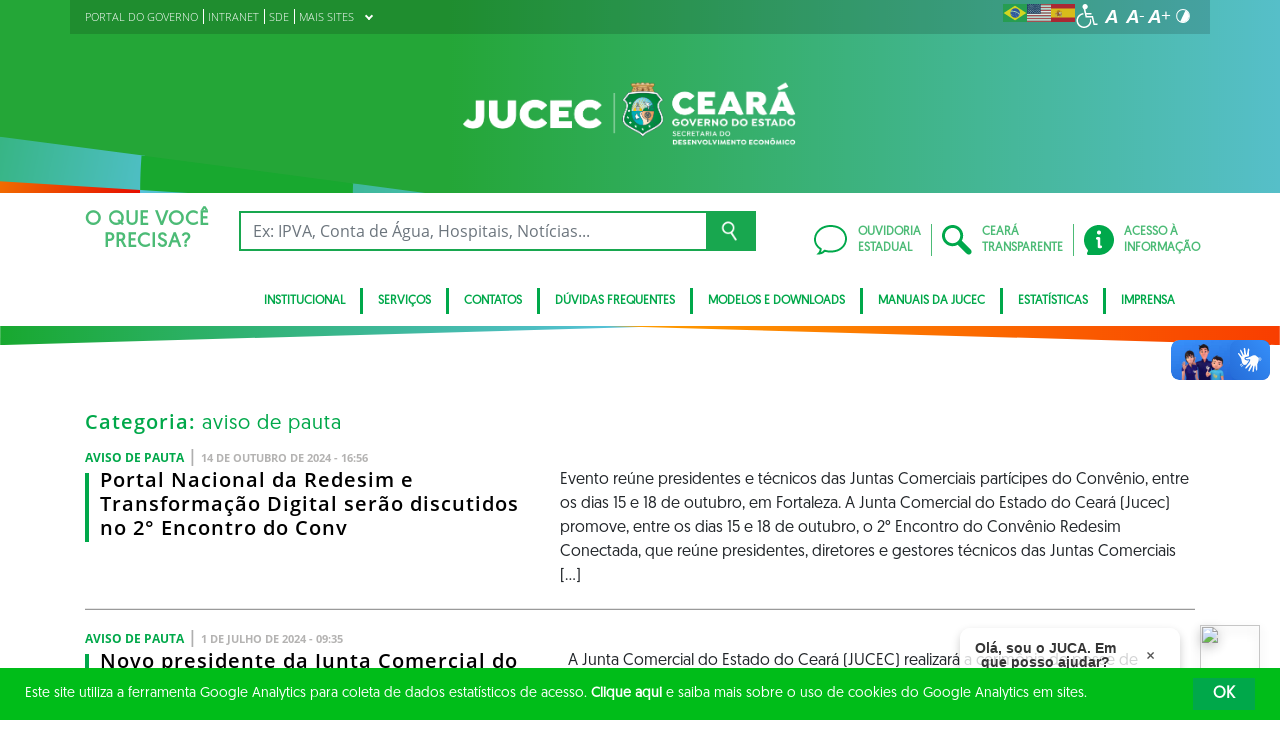

--- FILE ---
content_type: text/html; charset=UTF-8
request_url: https://www.jucec.ce.gov.br/category/lista-de-noticias/aviso-de-pauta/
body_size: 20210
content:
<!DOCTYPE html>
<html lang="pt-BR" class="no-js">
<head>
    <meta charset="UTF-8">

    <title>Arquivos aviso de pauta - Junta Comercial do Estado do Ceará</title>
    <meta id="viewport" name="viewport" content="width=device-width, initial-scale=1, user-scalable=no">

    <link rel="shortcut icon" href="https://www.jucec.ce.gov.br/wp-content/themes/ceara2017/favicon.ico" type="image/x-png" />

        <link rel="shortcut icon" href="https://www.jucec.ce.gov.br/wp-content/themes/ceara2017/favicon.ico" type="image/x-icon">

    <link rel="icon" href="https://www.jucec.ce.gov.br/wp-content/themes/ceara2017/favicon.ico" type="image/x-icon">

    <meta name='robots' content='index, follow, max-image-preview:large, max-snippet:-1, max-video-preview:-1' />
<!-- Google tag (gtag.js) working -->
<script async src="https://www.googletagmanager.com/gtag/js?id=G-DEPC5KL3HH"></script>
<script>
  window.dataLayer = window.dataLayer || [];
  function gtag(){dataLayer.push(arguments);}
  gtag('js', new Date());

  gtag('config', 'G-DEPC5KL3HH');
</script>
	<!-- This site is optimized with the Yoast SEO plugin v26.7 - https://yoast.com/wordpress/plugins/seo/ -->
	<link rel="canonical" href="https://www.jucec.ce.gov.br/category/lista-de-noticias/aviso-de-pauta/" />
	<meta property="og:locale" content="pt_BR" />
	<meta property="og:type" content="article" />
	<meta property="og:title" content="Arquivos aviso de pauta - Junta Comercial do Estado do Ceará" />
	<meta property="og:url" content="https://www.jucec.ce.gov.br/category/lista-de-noticias/aviso-de-pauta/" />
	<meta property="og:site_name" content="Junta Comercial do Estado do Ceará" />
	<meta name="twitter:card" content="summary_large_image" />
	<script type="application/ld+json" class="yoast-schema-graph">{"@context":"https://schema.org","@graph":[{"@type":"CollectionPage","@id":"https://www.jucec.ce.gov.br/category/lista-de-noticias/aviso-de-pauta/","url":"https://www.jucec.ce.gov.br/category/lista-de-noticias/aviso-de-pauta/","name":"Arquivos aviso de pauta - Junta Comercial do Estado do Ceará","isPartOf":{"@id":"https://www.jucec.ce.gov.br/#website"},"primaryImageOfPage":{"@id":"https://www.jucec.ce.gov.br/category/lista-de-noticias/aviso-de-pauta/#primaryimage"},"image":{"@id":"https://www.jucec.ce.gov.br/category/lista-de-noticias/aviso-de-pauta/#primaryimage"},"thumbnailUrl":"https://www.jucec.ce.gov.br/wp-content/uploads/sites/42/2024/10/IMG_1097-1.png","breadcrumb":{"@id":"https://www.jucec.ce.gov.br/category/lista-de-noticias/aviso-de-pauta/#breadcrumb"},"inLanguage":"pt-BR"},{"@type":"ImageObject","inLanguage":"pt-BR","@id":"https://www.jucec.ce.gov.br/category/lista-de-noticias/aviso-de-pauta/#primaryimage","url":"https://www.jucec.ce.gov.br/wp-content/uploads/sites/42/2024/10/IMG_1097-1.png","contentUrl":"https://www.jucec.ce.gov.br/wp-content/uploads/sites/42/2024/10/IMG_1097-1.png","width":2560,"height":1440},{"@type":"BreadcrumbList","@id":"https://www.jucec.ce.gov.br/category/lista-de-noticias/aviso-de-pauta/#breadcrumb","itemListElement":[{"@type":"ListItem","position":1,"name":"Início","item":"https://www.jucec.ce.gov.br/"},{"@type":"ListItem","position":2,"name":"Notícias","item":"https://www.jucec.ce.gov.br/category/lista-de-noticias/"},{"@type":"ListItem","position":3,"name":"aviso de pauta"}]},{"@type":"WebSite","@id":"https://www.jucec.ce.gov.br/#website","url":"https://www.jucec.ce.gov.br/","name":"Junta Comercial do Estado do Ceará","description":"Junta Comercial do Estado do Ceará","publisher":{"@id":"https://www.jucec.ce.gov.br/#organization"},"potentialAction":[{"@type":"SearchAction","target":{"@type":"EntryPoint","urlTemplate":"https://www.jucec.ce.gov.br/?s={search_term_string}"},"query-input":{"@type":"PropertyValueSpecification","valueRequired":true,"valueName":"search_term_string"}}],"inLanguage":"pt-BR"},{"@type":"Organization","@id":"https://www.jucec.ce.gov.br/#organization","name":"Junta Comercial do Estado do Ceará","url":"https://www.jucec.ce.gov.br/","logo":{"@type":"ImageObject","inLanguage":"pt-BR","@id":"https://www.jucec.ce.gov.br/#/schema/logo/image/","url":"https://www.jucec.ce.gov.br/wp-content/uploads/sites/42/2018/02/JUCEC_clara2.png","contentUrl":"https://www.jucec.ce.gov.br/wp-content/uploads/sites/42/2018/02/JUCEC_clara2.png","width":559,"height":106,"caption":"Junta Comercial do Estado do Ceará"},"image":{"@id":"https://www.jucec.ce.gov.br/#/schema/logo/image/"}}]}</script>
	<!-- / Yoast SEO plugin. -->


<link rel='dns-prefetch' href='//cdnjs.cloudflare.com' />
<link rel="alternate" type="application/rss+xml" title="Feed para Junta Comercial do Estado do Ceará &raquo;" href="https://www.jucec.ce.gov.br/feed/" />
<link rel="alternate" type="application/rss+xml" title="Feed de comentários para Junta Comercial do Estado do Ceará &raquo;" href="https://www.jucec.ce.gov.br/comments/feed/" />
<link rel="alternate" type="application/rss+xml" title="Feed de categoria para Junta Comercial do Estado do Ceará &raquo; aviso de pauta" href="https://www.jucec.ce.gov.br/category/lista-de-noticias/aviso-de-pauta/feed/" />
<style id='wp-img-auto-sizes-contain-inline-css' type='text/css'>
img:is([sizes=auto i],[sizes^="auto," i]){contain-intrinsic-size:3000px 1500px}
/*# sourceURL=wp-img-auto-sizes-contain-inline-css */
</style>
<style id='wp-emoji-styles-inline-css' type='text/css'>

	img.wp-smiley, img.emoji {
		display: inline !important;
		border: none !important;
		box-shadow: none !important;
		height: 1em !important;
		width: 1em !important;
		margin: 0 0.07em !important;
		vertical-align: -0.1em !important;
		background: none !important;
		padding: 0 !important;
	}
/*# sourceURL=wp-emoji-styles-inline-css */
</style>
<style id='wp-block-library-inline-css' type='text/css'>
:root{--wp-block-synced-color:#7a00df;--wp-block-synced-color--rgb:122,0,223;--wp-bound-block-color:var(--wp-block-synced-color);--wp-editor-canvas-background:#ddd;--wp-admin-theme-color:#007cba;--wp-admin-theme-color--rgb:0,124,186;--wp-admin-theme-color-darker-10:#006ba1;--wp-admin-theme-color-darker-10--rgb:0,107,160.5;--wp-admin-theme-color-darker-20:#005a87;--wp-admin-theme-color-darker-20--rgb:0,90,135;--wp-admin-border-width-focus:2px}@media (min-resolution:192dpi){:root{--wp-admin-border-width-focus:1.5px}}.wp-element-button{cursor:pointer}:root .has-very-light-gray-background-color{background-color:#eee}:root .has-very-dark-gray-background-color{background-color:#313131}:root .has-very-light-gray-color{color:#eee}:root .has-very-dark-gray-color{color:#313131}:root .has-vivid-green-cyan-to-vivid-cyan-blue-gradient-background{background:linear-gradient(135deg,#00d084,#0693e3)}:root .has-purple-crush-gradient-background{background:linear-gradient(135deg,#34e2e4,#4721fb 50%,#ab1dfe)}:root .has-hazy-dawn-gradient-background{background:linear-gradient(135deg,#faaca8,#dad0ec)}:root .has-subdued-olive-gradient-background{background:linear-gradient(135deg,#fafae1,#67a671)}:root .has-atomic-cream-gradient-background{background:linear-gradient(135deg,#fdd79a,#004a59)}:root .has-nightshade-gradient-background{background:linear-gradient(135deg,#330968,#31cdcf)}:root .has-midnight-gradient-background{background:linear-gradient(135deg,#020381,#2874fc)}:root{--wp--preset--font-size--normal:16px;--wp--preset--font-size--huge:42px}.has-regular-font-size{font-size:1em}.has-larger-font-size{font-size:2.625em}.has-normal-font-size{font-size:var(--wp--preset--font-size--normal)}.has-huge-font-size{font-size:var(--wp--preset--font-size--huge)}.has-text-align-center{text-align:center}.has-text-align-left{text-align:left}.has-text-align-right{text-align:right}.has-fit-text{white-space:nowrap!important}#end-resizable-editor-section{display:none}.aligncenter{clear:both}.items-justified-left{justify-content:flex-start}.items-justified-center{justify-content:center}.items-justified-right{justify-content:flex-end}.items-justified-space-between{justify-content:space-between}.screen-reader-text{border:0;clip-path:inset(50%);height:1px;margin:-1px;overflow:hidden;padding:0;position:absolute;width:1px;word-wrap:normal!important}.screen-reader-text:focus{background-color:#ddd;clip-path:none;color:#444;display:block;font-size:1em;height:auto;left:5px;line-height:normal;padding:15px 23px 14px;text-decoration:none;top:5px;width:auto;z-index:100000}html :where(.has-border-color){border-style:solid}html :where([style*=border-top-color]){border-top-style:solid}html :where([style*=border-right-color]){border-right-style:solid}html :where([style*=border-bottom-color]){border-bottom-style:solid}html :where([style*=border-left-color]){border-left-style:solid}html :where([style*=border-width]){border-style:solid}html :where([style*=border-top-width]){border-top-style:solid}html :where([style*=border-right-width]){border-right-style:solid}html :where([style*=border-bottom-width]){border-bottom-style:solid}html :where([style*=border-left-width]){border-left-style:solid}html :where(img[class*=wp-image-]){height:auto;max-width:100%}:where(figure){margin:0 0 1em}html :where(.is-position-sticky){--wp-admin--admin-bar--position-offset:var(--wp-admin--admin-bar--height,0px)}@media screen and (max-width:600px){html :where(.is-position-sticky){--wp-admin--admin-bar--position-offset:0px}}

/*# sourceURL=wp-block-library-inline-css */
</style><style id='global-styles-inline-css' type='text/css'>
:root{--wp--preset--aspect-ratio--square: 1;--wp--preset--aspect-ratio--4-3: 4/3;--wp--preset--aspect-ratio--3-4: 3/4;--wp--preset--aspect-ratio--3-2: 3/2;--wp--preset--aspect-ratio--2-3: 2/3;--wp--preset--aspect-ratio--16-9: 16/9;--wp--preset--aspect-ratio--9-16: 9/16;--wp--preset--color--black: #000000;--wp--preset--color--cyan-bluish-gray: #abb8c3;--wp--preset--color--white: #ffffff;--wp--preset--color--pale-pink: #f78da7;--wp--preset--color--vivid-red: #cf2e2e;--wp--preset--color--luminous-vivid-orange: #ff6900;--wp--preset--color--luminous-vivid-amber: #fcb900;--wp--preset--color--light-green-cyan: #7bdcb5;--wp--preset--color--vivid-green-cyan: #00d084;--wp--preset--color--pale-cyan-blue: #8ed1fc;--wp--preset--color--vivid-cyan-blue: #0693e3;--wp--preset--color--vivid-purple: #9b51e0;--wp--preset--gradient--vivid-cyan-blue-to-vivid-purple: linear-gradient(135deg,rgb(6,147,227) 0%,rgb(155,81,224) 100%);--wp--preset--gradient--light-green-cyan-to-vivid-green-cyan: linear-gradient(135deg,rgb(122,220,180) 0%,rgb(0,208,130) 100%);--wp--preset--gradient--luminous-vivid-amber-to-luminous-vivid-orange: linear-gradient(135deg,rgb(252,185,0) 0%,rgb(255,105,0) 100%);--wp--preset--gradient--luminous-vivid-orange-to-vivid-red: linear-gradient(135deg,rgb(255,105,0) 0%,rgb(207,46,46) 100%);--wp--preset--gradient--very-light-gray-to-cyan-bluish-gray: linear-gradient(135deg,rgb(238,238,238) 0%,rgb(169,184,195) 100%);--wp--preset--gradient--cool-to-warm-spectrum: linear-gradient(135deg,rgb(74,234,220) 0%,rgb(151,120,209) 20%,rgb(207,42,186) 40%,rgb(238,44,130) 60%,rgb(251,105,98) 80%,rgb(254,248,76) 100%);--wp--preset--gradient--blush-light-purple: linear-gradient(135deg,rgb(255,206,236) 0%,rgb(152,150,240) 100%);--wp--preset--gradient--blush-bordeaux: linear-gradient(135deg,rgb(254,205,165) 0%,rgb(254,45,45) 50%,rgb(107,0,62) 100%);--wp--preset--gradient--luminous-dusk: linear-gradient(135deg,rgb(255,203,112) 0%,rgb(199,81,192) 50%,rgb(65,88,208) 100%);--wp--preset--gradient--pale-ocean: linear-gradient(135deg,rgb(255,245,203) 0%,rgb(182,227,212) 50%,rgb(51,167,181) 100%);--wp--preset--gradient--electric-grass: linear-gradient(135deg,rgb(202,248,128) 0%,rgb(113,206,126) 100%);--wp--preset--gradient--midnight: linear-gradient(135deg,rgb(2,3,129) 0%,rgb(40,116,252) 100%);--wp--preset--font-size--small: 13px;--wp--preset--font-size--medium: 20px;--wp--preset--font-size--large: 36px;--wp--preset--font-size--x-large: 42px;--wp--preset--spacing--20: 0.44rem;--wp--preset--spacing--30: 0.67rem;--wp--preset--spacing--40: 1rem;--wp--preset--spacing--50: 1.5rem;--wp--preset--spacing--60: 2.25rem;--wp--preset--spacing--70: 3.38rem;--wp--preset--spacing--80: 5.06rem;--wp--preset--shadow--natural: 6px 6px 9px rgba(0, 0, 0, 0.2);--wp--preset--shadow--deep: 12px 12px 50px rgba(0, 0, 0, 0.4);--wp--preset--shadow--sharp: 6px 6px 0px rgba(0, 0, 0, 0.2);--wp--preset--shadow--outlined: 6px 6px 0px -3px rgb(255, 255, 255), 6px 6px rgb(0, 0, 0);--wp--preset--shadow--crisp: 6px 6px 0px rgb(0, 0, 0);}:where(.is-layout-flex){gap: 0.5em;}:where(.is-layout-grid){gap: 0.5em;}body .is-layout-flex{display: flex;}.is-layout-flex{flex-wrap: wrap;align-items: center;}.is-layout-flex > :is(*, div){margin: 0;}body .is-layout-grid{display: grid;}.is-layout-grid > :is(*, div){margin: 0;}:where(.wp-block-columns.is-layout-flex){gap: 2em;}:where(.wp-block-columns.is-layout-grid){gap: 2em;}:where(.wp-block-post-template.is-layout-flex){gap: 1.25em;}:where(.wp-block-post-template.is-layout-grid){gap: 1.25em;}.has-black-color{color: var(--wp--preset--color--black) !important;}.has-cyan-bluish-gray-color{color: var(--wp--preset--color--cyan-bluish-gray) !important;}.has-white-color{color: var(--wp--preset--color--white) !important;}.has-pale-pink-color{color: var(--wp--preset--color--pale-pink) !important;}.has-vivid-red-color{color: var(--wp--preset--color--vivid-red) !important;}.has-luminous-vivid-orange-color{color: var(--wp--preset--color--luminous-vivid-orange) !important;}.has-luminous-vivid-amber-color{color: var(--wp--preset--color--luminous-vivid-amber) !important;}.has-light-green-cyan-color{color: var(--wp--preset--color--light-green-cyan) !important;}.has-vivid-green-cyan-color{color: var(--wp--preset--color--vivid-green-cyan) !important;}.has-pale-cyan-blue-color{color: var(--wp--preset--color--pale-cyan-blue) !important;}.has-vivid-cyan-blue-color{color: var(--wp--preset--color--vivid-cyan-blue) !important;}.has-vivid-purple-color{color: var(--wp--preset--color--vivid-purple) !important;}.has-black-background-color{background-color: var(--wp--preset--color--black) !important;}.has-cyan-bluish-gray-background-color{background-color: var(--wp--preset--color--cyan-bluish-gray) !important;}.has-white-background-color{background-color: var(--wp--preset--color--white) !important;}.has-pale-pink-background-color{background-color: var(--wp--preset--color--pale-pink) !important;}.has-vivid-red-background-color{background-color: var(--wp--preset--color--vivid-red) !important;}.has-luminous-vivid-orange-background-color{background-color: var(--wp--preset--color--luminous-vivid-orange) !important;}.has-luminous-vivid-amber-background-color{background-color: var(--wp--preset--color--luminous-vivid-amber) !important;}.has-light-green-cyan-background-color{background-color: var(--wp--preset--color--light-green-cyan) !important;}.has-vivid-green-cyan-background-color{background-color: var(--wp--preset--color--vivid-green-cyan) !important;}.has-pale-cyan-blue-background-color{background-color: var(--wp--preset--color--pale-cyan-blue) !important;}.has-vivid-cyan-blue-background-color{background-color: var(--wp--preset--color--vivid-cyan-blue) !important;}.has-vivid-purple-background-color{background-color: var(--wp--preset--color--vivid-purple) !important;}.has-black-border-color{border-color: var(--wp--preset--color--black) !important;}.has-cyan-bluish-gray-border-color{border-color: var(--wp--preset--color--cyan-bluish-gray) !important;}.has-white-border-color{border-color: var(--wp--preset--color--white) !important;}.has-pale-pink-border-color{border-color: var(--wp--preset--color--pale-pink) !important;}.has-vivid-red-border-color{border-color: var(--wp--preset--color--vivid-red) !important;}.has-luminous-vivid-orange-border-color{border-color: var(--wp--preset--color--luminous-vivid-orange) !important;}.has-luminous-vivid-amber-border-color{border-color: var(--wp--preset--color--luminous-vivid-amber) !important;}.has-light-green-cyan-border-color{border-color: var(--wp--preset--color--light-green-cyan) !important;}.has-vivid-green-cyan-border-color{border-color: var(--wp--preset--color--vivid-green-cyan) !important;}.has-pale-cyan-blue-border-color{border-color: var(--wp--preset--color--pale-cyan-blue) !important;}.has-vivid-cyan-blue-border-color{border-color: var(--wp--preset--color--vivid-cyan-blue) !important;}.has-vivid-purple-border-color{border-color: var(--wp--preset--color--vivid-purple) !important;}.has-vivid-cyan-blue-to-vivid-purple-gradient-background{background: var(--wp--preset--gradient--vivid-cyan-blue-to-vivid-purple) !important;}.has-light-green-cyan-to-vivid-green-cyan-gradient-background{background: var(--wp--preset--gradient--light-green-cyan-to-vivid-green-cyan) !important;}.has-luminous-vivid-amber-to-luminous-vivid-orange-gradient-background{background: var(--wp--preset--gradient--luminous-vivid-amber-to-luminous-vivid-orange) !important;}.has-luminous-vivid-orange-to-vivid-red-gradient-background{background: var(--wp--preset--gradient--luminous-vivid-orange-to-vivid-red) !important;}.has-very-light-gray-to-cyan-bluish-gray-gradient-background{background: var(--wp--preset--gradient--very-light-gray-to-cyan-bluish-gray) !important;}.has-cool-to-warm-spectrum-gradient-background{background: var(--wp--preset--gradient--cool-to-warm-spectrum) !important;}.has-blush-light-purple-gradient-background{background: var(--wp--preset--gradient--blush-light-purple) !important;}.has-blush-bordeaux-gradient-background{background: var(--wp--preset--gradient--blush-bordeaux) !important;}.has-luminous-dusk-gradient-background{background: var(--wp--preset--gradient--luminous-dusk) !important;}.has-pale-ocean-gradient-background{background: var(--wp--preset--gradient--pale-ocean) !important;}.has-electric-grass-gradient-background{background: var(--wp--preset--gradient--electric-grass) !important;}.has-midnight-gradient-background{background: var(--wp--preset--gradient--midnight) !important;}.has-small-font-size{font-size: var(--wp--preset--font-size--small) !important;}.has-medium-font-size{font-size: var(--wp--preset--font-size--medium) !important;}.has-large-font-size{font-size: var(--wp--preset--font-size--large) !important;}.has-x-large-font-size{font-size: var(--wp--preset--font-size--x-large) !important;}
/*# sourceURL=global-styles-inline-css */
</style>

<style id='classic-theme-styles-inline-css' type='text/css'>
/*! This file is auto-generated */
.wp-block-button__link{color:#fff;background-color:#32373c;border-radius:9999px;box-shadow:none;text-decoration:none;padding:calc(.667em + 2px) calc(1.333em + 2px);font-size:1.125em}.wp-block-file__button{background:#32373c;color:#fff;text-decoration:none}
/*# sourceURL=/wp-includes/css/classic-themes.min.css */
</style>
<link rel='stylesheet' id='ocrdoe-common-css' href='https://www.jucec.ce.gov.br/wp-content/plugins/ocrdoe-plugin/assets/css/common.css' type='text/css' media='all' />
<link rel='stylesheet' id='ocrdoe-search-css' href='https://www.jucec.ce.gov.br/wp-content/plugins/ocrdoe-plugin/assets/css/search.css' type='text/css' media='all' />
<link rel='stylesheet' id='ocrdoe-publications-css' href='https://www.jucec.ce.gov.br/wp-content/plugins/ocrdoe-plugin/assets/css/publications.css' type='text/css' media='all' />
<link rel='stylesheet' id='ocrdoe-enhancements-css' href='https://www.jucec.ce.gov.br/wp-content/plugins/ocrdoe-plugin/assets/css/enhancements.css' type='text/css' media='all' />
<link rel='stylesheet' id='hamburguer-menu-effect-css' href='https://www.jucec.ce.gov.br/wp-content/themes/ceara2017/assets/css/hamburguer-menu-effect.css' type='text/css' media='all' />
<link rel='stylesheet' id='tablepress-default-css' href='https://www.jucec.ce.gov.br/wp-content/plugins/tablepress/css/build/default.css' type='text/css' media='all' />
<link rel='stylesheet' id='dashicons-css' href='https://www.jucec.ce.gov.br/wp-includes/css/dashicons.min.css' type='text/css' media='all' />
<link rel='stylesheet' id='thickbox-css' href='https://www.jucec.ce.gov.br/wp-includes/js/thickbox/thickbox.css' type='text/css' media='all' />
<link rel='stylesheet' id='keyboard_css-css' href='https://www.jucec.ce.gov.br/wp-content/themes/ceara2017/Keyboard-master/css/keyboard.css?1697601665' type='text/css' media='all' />
<link rel='stylesheet' id='modestgrid_css-css' href='https://www.jucec.ce.gov.br/wp-content/themes/ceara2017/assets/css/lib/modestgrid.css?1697601678' type='text/css' media='all' />
<link rel='stylesheet' id='header_css-css' href='https://www.jucec.ce.gov.br/wp-content/themes/ceara2017/assets/css/header.css?1753375027' type='text/css' media='all' />
<link rel='stylesheet' id='menumobile_css-css' href='https://www.jucec.ce.gov.br/wp-content/themes/ceara2017/assets/css/menumobile.css?1697601656' type='text/css' media='all' />
<link rel='stylesheet' id='base_css-css' href='https://www.jucec.ce.gov.br/wp-content/themes/ceara2017/assets/css/main.css?1753287434' type='text/css' media='all' />
<link rel='stylesheet' id='slick_css-css' href='https://www.jucec.ce.gov.br/wp-content/themes/ceara2017/assets/css/lib/slick.css?1697601678' type='text/css' media='all' />
<link rel='stylesheet' id='fontawesome-css' href='https://www.jucec.ce.gov.br/wp-content/themes/ceara2017/assets/libs/fontawesome/web-fonts-with-css/css/fontawesome-all.min.css?1697601708' type='text/css' media='all' />
<link rel='stylesheet' id='hover-css' href='https://www.jucec.ce.gov.br/wp-content/themes/ceara2017/assets/libs/hover/css/hover.min.css?1697601705' type='text/css' media='all' />
<link rel='stylesheet' id='cc-bootstrap-wrapper-css' href='https://www.jucec.ce.gov.br/wp-content/themes/ceara2017/assets/libs/cc-bootstrap/css/cc-bootstrap.min.css?1697601705' type='text/css' media='all' />
<link rel='stylesheet' id='custom_css-css' href='https://www.jucec.ce.gov.br/wp-content/themes/ceara2017/style.css?1753882971' type='text/css' media='all' />
<link rel='stylesheet' id='sitefilho_css-css' href='https://www.jucec.ce.gov.br/wp-content/themes/ceara2017/assets/css/sitefilho.css?1697601656' type='text/css' media='all' />
<link rel='stylesheet' id='ceara_select2_site_style-css' href='https://cdnjs.cloudflare.com/ajax/libs/select2/4.0.6-rc.0/css/select2.min.css' type='text/css' media='all' />
<link rel="https://api.w.org/" href="https://www.jucec.ce.gov.br/wp-json/" /><link rel="alternate" title="JSON" type="application/json" href="https://www.jucec.ce.gov.br/wp-json/wp/v2/categories/293" />  <style id="fix-thumbs-sidebar">
    /* Caixas onde as thumbs vivem na lateral/widgets/relacionados */
    aside .post-thumbnail,
    .sidebar .post-thumbnail,
    .widget .post-thumbnail,
    .widget_recent_entries img,
    .widget .rpwe-block ul li a img,
    .related-posts .post-thumbnail {
      aspect-ratio: 16/9;
      overflow: hidden;
    }

    /* A imagem em si não vai mais ser esticada/achatada */
    aside .post-thumbnail img,
    .sidebar .post-thumbnail img,
    .widget .post-thumbnail img,
    .widget_recent_entries img,
    .widget .rpwe-block ul li a img,
    .related-posts .post-thumbnail img {
      width: 100% !important;
      height: 100% !important;
      object-fit: cover;
      display: block;
    }
  </style>
		<style type="text/css" id="wp-custom-css">
			.zoom {
    transition: transform .2s;
}

.zoom:hover {
    transform: scale(1.2);
}

@media (max-width: 767.98px){

  section.ListaMateriais.row,
  section.ListaMateriais .row{
    margin-left:0!important;
    margin-right:0!important;
  }

  section.ListaMateriais,
  section.ListaMateriais .Card.Informativo.BgBranco,
  section.ListaMateriais .tl-10.principal,
  section.ListaMateriais .Card.Informativo.BgBranco .action{
    box-sizing:border-box;
    width:100%;
    height:auto!important;
    max-height:none!important;
    overflow:visible!important;
  }


  section.ListaMateriais .Card.Informativo.BgBranco{
    display:flex!important;
    flex-wrap:wrap;
    align-items:center;           
    gap:8px 12px;
    padding:12px 0;
    border-bottom:1px solid #e6e6e6;
    line-height:1.35!important;
    min-height:0!important;
  }

  section.ListaMateriais .Card.Informativo.BgBranco .icon{
    flex:0 0 28px;
    display:flex;
    align-items:center;
    justify-content:center;
    margin-top:0;                 
    height:100%;
  }
  section.ListaMateriais .Card.Informativo.BgBranco .icon img{
    width:22px; height:auto; display:block;
  }

  section.ListaMateriais .tl-10.principal{
    flex:1 1 260px;
    min-width:0;
    padding-right:4px;
    border-right:0!important;
    background-image:none!important;
    margin-right:0!important;
  }
  section.ListaMateriais .tl-10.principal::before,
  section.ListaMateriais .tl-10.principal::after{ content:none!important; }
  section.ListaMateriais .tl-10.principal small{ display:block; margin-bottom:4px; }
  section.ListaMateriais .tl-10.principal h3,
  section.ListaMateriais .tl-10.principal h3 a,
  section.ListaMateriais .tl-10.principal a{
    display:-webkit-box!important;
    -webkit-line-clamp:3;
    -webkit-box-orient:vertical;
    overflow:hidden!important;
    margin:0 0 6px!important;
    white-space:normal!important;
  }

  section.ListaMateriais .Card.Informativo.BgBranco .action{
    flex:0 0 100%;
    order:2;
    margin-top:6px;
    display:flex!important;
    align-items:center;
    justify-content:flex-end;     
    gap:8px;
    border-left:0!important;
    background-image:none!important;
    margin-left:0!important;
    padding-left:0!important;
  }
  section.ListaMateriais .Card.Informativo.BgBranco .action a{
    display:inline-flex!important;
    align-items:center;
    gap:6px;
    white-space:nowrap;
    line-height:1.2;
    border-left:0!important;
    margin-left:auto;             
  }

  section.ListaMateriais .Card.Informativo.BgBranco .action a[class*="ico-"]{
    background-repeat:no-repeat!important;
    background-position:right center!important;
    padding-right:24px!important;
    padding-left:0!important;
  }

  section.ListaMateriais .Card.Informativo.BgBranco .action a img,
  section.ListaMateriais .Card.Informativo.BgBranco .action a svg,
  section.ListaMateriais .Card.Informativo.BgBranco .action a i{
    order:2;                       
    width:18px; height:18px; display:block;
    margin-left:6px; margin-right:0;
  }

  section.ListaMateriais hr{ display:none; }
  section.ListaMateriais::before,
  section.ListaMateriais::after,
  section.ListaMateriais .Card.Informativo.BgBranco::before,
  section.ListaMateriais .Card.Informativo.BgBranco::after{ content:none!important; }
}



		</style>
		
    </head>

<body data-rsssl=1 class="archive category category-aviso-de-pauta category-293 wp-theme-ceara2017 site-filho SinglePage" data-ajaxurl="https://www.jucec.ce.gov.br/wp-admin/admin-ajax.php">
        <main role="main" id="main">
        <!-- No Script -->
        <noscript>
            <p>
                Estimado usuário, identificamos que o seu navegador não conseguiu abrir todos os componentes necessários para o completo funcionamento do sistema. Recomentamos que atualize o seu navegador.
            </p>
        </noscript>

        <div class="cc-bootstrap-wrapper">

            <!-- Cabeçalho -->
            <div class="d-none d-sm-none d-md-block">
                <header class="cc-header d-none d-sm-none d-md-block">
                    <div class="container-fluid bg-header-overlay">
                        <div class="container">
                            <div class="cc-topbar row d-flex align-items-center">
                                <div class="col-md-6">
                                    <div class="cc-related-sites-menu-container"><ul id="menu-superior" class="cc-related-sites-menu-list list-unstyled list-inline mb-0"><li id="menu-item-13" class="menu-item menu-item-type-custom menu-item-object-custom list-inline-item mr-0 menu-item-13"><a target="_blank" rel="noopener noreferrer" href="http://www.ceara.gov.br"><span>PORTAL DO GOVERNO</span></a></li>
<li id="menu-item-3701" class="menu-item menu-item-type-custom menu-item-object-custom list-inline-item mr-0 menu-item-3701"><a href="http://intranet.jucec.ce.gov.br/"><span>INTRANET</span></a></li>
<li id="menu-item-1030" class="menu-item menu-item-type-custom menu-item-object-custom list-inline-item mr-0 menu-item-1030"><a target="_blank" rel="noopener noreferrer" href="https://www.sde.ce.gov.br/"><span>SDE</span></a></li>
<li id="menu-item-15" class="menu-item menu-item-type-custom menu-item-object-custom menu-item-has-children list-inline-item mr-0 menu-item-15"><a href="#"><span>MAIS SITES</span><i></i></a>
<ul class="sub-menu">
	<li id="menu-item-16" class="menu-item menu-item-type-custom menu-item-object-custom list-inline-item mr-0 menu-item-16"><a target="_blank" rel="noopener noreferrer" href="http://www.mdic.gov.br/"><span>DREI/SEMPE</span></a></li>
	<li id="menu-item-17" class="menu-item menu-item-type-custom menu-item-object-custom list-inline-item mr-0 menu-item-17"><a target="_blank" rel="noopener noreferrer" href="https://www.fortaleza.ce.gov.br/"><span>PREFEITURA DE FORTALEZA</span></a></li>
	<li id="menu-item-20" class="menu-item menu-item-type-custom menu-item-object-custom list-inline-item mr-0 menu-item-20"><a target="_blank" rel="noopener noreferrer" href="http://www.sefaz.ce.gov.br/content/aplicacao/internet/principal/enviados/index.asp"><span>SEFAZ</span></a></li>
	<li id="menu-item-19" class="menu-item menu-item-type-custom menu-item-object-custom list-inline-item mr-0 menu-item-19"><a target="_blank" rel="noopener noreferrer" href="http://portal.seuma.fortaleza.ce.gov.br/fortalezaonline/portal/"><span>SEUMA</span></a></li>
	<li id="menu-item-1029" class="menu-item menu-item-type-custom menu-item-object-custom list-inline-item mr-0 menu-item-1029"><a target="_blank" rel="noopener noreferrer" href="http://www8.receita.fazenda.gov.br/SimplesNacional/"><span>SIMPLES NACIONAL</span></a></li>
	<li id="menu-item-2934" class="menu-item menu-item-type-custom menu-item-object-custom list-inline-item mr-0 menu-item-2934"><a href="https://redesim.ce.gov.br/"><span>REDESIM CEARÁ</span></a></li>
</ul>
</li>
</ul></div>                                </div>
                                <div class="col-md-6 d-flex justify-content-end mt-1">
                                    <!-- GTranslate -->
                                    <div class="gtranslate_wrapper" id="gt-wrapper-15537165"></div>
                                    <!-- Acessibilidade -->
                                    <ul class="menu-accessibility d-flex m-0 p-0">
                                        <li class="menu-accessibility__item">
                                            <a href="https://www.ceara.gov.br/acessibilidade" class="menu-accessibility__link" target="_blank" title="Página de acessibilidade" aria-label="Ir para a página de acessibilidade">
                                                <img src="https://www.jucec.ce.gov.br/wp-content/themes/ceara2017/assets/images/icon-acessibilidade.svg" alt="Acessibilidade" class="menu-accessibility__img" width="24" height="24">
                                            </a>
                                        </li>

                                        <li class="menu-accessibility__item">       
                                            <a href="#" class="menu-accessibility__link menu-accessibility__link--normal" title="Fonte tamanho normal">
                                                <img src="https://www.jucec.ce.gov.br/wp-content/themes/ceara2017/assets/images/font-normal-02.svg" alt="Fonte tamanho normal" class="menu-accessibility__img" width="24" height="24">
                                            </a>
                                        </li>
                                        <li class="menu-accessibility__item">
                                            <a href="#" class="menu-accessibility__link menu-accessibility__link--decrease" title="Diminuir a fonte">
                                                <img src="https://www.jucec.ce.gov.br/wp-content/themes/ceara2017/assets/images/font-less-02.svg" alt="Dominuir a fonte" class="menu-accessibility__img" width="24" height="24">
                                            </a>
                                        </li>
                                        <li class="menu-accessibility__item">
                                            <a href="#" class="menu-accessibility__link menu-accessibility__link--increase" title="Aumentar a fonte">
                                                <img src="https://www.jucec.ce.gov.br/wp-content/themes/ceara2017/assets/images/font-plus-02.svg" alt="Aumentar a fonte" class="menu-accessibility__img" width="24" height="24">
                                            </a>
                                        </li>
                                        <li class="menu-accessibility__item">
                                            <a href="#" class="menu-accessibility__link menu-accessibility__link--contraste" title="Contraste da tela">
                                                <img src="https://www.jucec.ce.gov.br/wp-content/themes/ceara2017/assets/images/icon-contraste-02.svg" alt="Contraste da tela" class="menu-accessibility__img" width="24" height="24">
                                            </a>
                                        </li>
                                    </ul>
                                </div>
                            </div>

                            <div class="row d-flex align-items-center">
                                <!-- Logotipo institucional do Governo do Estado do Ceará -->
                                <div class="col-md-12">
                                    <div class="p-4 my-2">
                                        <a href="https://www.jucec.ce.gov.br" class="d-block pr-5 text-center">
                                            <img src="https://www.jucec.ce.gov.br/wp-content/uploads/sites/42/2024/08/logo-3.png" alt="logo 3" width="100%" style="max-width: 420px;">
                                        </a>
                                    </div>
                                </div>
                                <!-- Imagens do módulo Ilustrações do Cabeçalho -->
                                                            </div>
                        </div>
                    </div>
                    <div class="container-fluid cc-bg-main-menu">
                        <div class="container">
                            <div class="row py-3">
                                <div class="col">
                                    <div class="row cc-search d-flex align-items-center">
                                        <div class="col-auto">
                                            <h3 class="text-center mb-0">O QUE VOCÊ <br>PRECISA?</h3>
                                        </div>
                                        <div class="col pr-5">
                                            <form action="https://www.jucec.ce.gov.br" method="get">
                                                <div class="input-group">
                                                    <input type="text" class="form-control" name="s" placeholder="Ex: IPVA, Conta de Água, Hospitais, Notícias..." aria-label="Ex: IPVA, Conta de Água, Hospitais, Notícias..." aria-describedby="button-search" value="">
                                                    <button class="btn btn-outline-secondary" type="submit" id="button-search">
                                                        <img src="https://www.jucec.ce.gov.br/wp-content/themes/ceara2017/assets/images/busca-icon.png" alt="Ícone de busca">
                                                    </button>
                                                </div>
                                            </form>
                                        </div>
                                    </div>
                                </div>
                                <div class="col-auto d-flex align-items-center">
                                    <div class="row cc-quick-links">
                                        <div class="col-auto p-0">
                                            <a target="_blank" href="https://cearatransparente.ce.gov.br/portal-da-transparencia/ouvidoria?locale=pt-BR" class="d-flex align-items-center">
                                                <div>
                                                    <img src="https://www.jucec.ce.gov.br/wp-content/themes/ceara2017/assets/images/icon-chat.svg" alt="Icone ouvidoria estadual">
                                                </div>
                                                <div>OUVIDORIA<br>ESTADUAL</div>
                                            </a>
                                        </div>
                                        <div class="col-auto p-0">
                                            <a target="_blank" href="https://cearatransparente.ce.gov.br/" class="d-flex align-items-center">
                                                <div>
                                                    <img src="https://www.jucec.ce.gov.br/wp-content/themes/ceara2017/assets/images/icon-search.svg" alt="Icone Ceará transparente">
                                                </div>
                                                <div>CEARÁ<br>TRANSPARENTE</div>
                                            </a>
                                        </div>
                                        <div class="col-auto p-0">
                                            <a href="/acesso-a-informacao" class="d-flex align-items-center">
                                                <div>
                                                    <img src="https://www.jucec.ce.gov.br/wp-content/themes/ceara2017/assets/images/icon-info.svg" alt="Icone a acesso à informação">
                                                </div>
                                                <div>ACESSO À<br>INFORMAÇÃO</div>
                                            </a>
                                        </div>
                                    </div>
                                </div>
                            </div>
                            <div class="row d-none d-md-block">
                                <div class="col-auto d-flex justify-content-end">
                                    <nav class="d-inline-block">
                                        <div class="cc-main-menu d-inline-block"><ul id="menu-principal" class="d-inline-block list-unstyled list-inline mb-0"><li id="menu-item-9" class="menu-item menu-item-type-custom menu-item-object-custom menu-item-has-children list-inline-item mr-0 menu-item-9"><a href="#">Institucional</a>
<ul class="sub-menu list-unstyled list-inline">
	<li id="menu-item-87" class="menu-item menu-item-type-post_type menu-item-object-page list-inline-item mr-0 menu-item-87"><a href="https://www.jucec.ce.gov.br/institucional/">Sobre</a></li>
	<li id="menu-item-3640" class="menu-item menu-item-type-post_type menu-item-object-page list-inline-item mr-0 menu-item-3640"><a href="https://www.jucec.ce.gov.br/missao-e-visao/">Missão, Visão e Valores</a></li>
	<li id="menu-item-88" class="menu-item menu-item-type-post_type menu-item-object-page list-inline-item mr-0 menu-item-88"><a href="https://www.jucec.ce.gov.br/quem-e-quem/">Quem é quem</a></li>
	<li id="menu-item-9227" class="menu-item menu-item-type-post_type menu-item-object-page list-inline-item mr-0 menu-item-9227"><a href="https://www.jucec.ce.gov.br/galeria-de-presidentes-da-jucec/">Galeria de Presidentes da Jucec</a></li>
	<li id="menu-item-1155" class="menu-item menu-item-type-post_type menu-item-object-page list-inline-item mr-0 menu-item-1155"><a href="https://www.jucec.ce.gov.br/legislacao/">Legislação</a></li>
	<li id="menu-item-1495" class="menu-item menu-item-type-custom menu-item-object-custom list-inline-item mr-0 menu-item-1495"><a href="https://www.gov.br/empresas-e-negocios/pt-br/drei/juntas-comerciais">Juntas do Brasil</a></li>
	<li id="menu-item-7442" class="menu-item menu-item-type-post_type menu-item-object-page list-inline-item mr-0 menu-item-7442"><a href="https://www.jucec.ce.gov.br/politica-de-privacidade/">Política de Privacidade</a></li>
</ul>
</li>
<li id="menu-item-8" class="menu-item menu-item-type-custom menu-item-object-custom menu-item-has-children list-inline-item mr-0 menu-item-8"><a href="#">Serviços</a>
<ul class="sub-menu list-unstyled list-inline">
	<li id="menu-item-1500" class="menu-item menu-item-type-custom menu-item-object-custom list-inline-item mr-0 menu-item-1500"><a target="_blank" rel="noopener noreferrer" href="http://portalservicos.jucec.ce.gov.br">PORTAL DE SERVIÇOS</a></li>
	<li id="menu-item-7396" class="menu-item menu-item-type-custom menu-item-object-custom list-inline-item mr-0 menu-item-7396"><a href="https://wa.me/558531082920?text=">Abre no Zap</a></li>
	<li id="menu-item-1225" class="menu-item menu-item-type-post_type menu-item-object-page list-inline-item mr-0 menu-item-1225"><a href="https://www.jucec.ce.gov.br/leiloeiros/">Lista de leiloeiros</a></li>
	<li id="menu-item-3593" class="menu-item menu-item-type-post_type menu-item-object-page list-inline-item mr-0 menu-item-3593"><a href="https://www.jucec.ce.gov.br/tradutores-e-interpretes/">Tradutores e intérpretes</a></li>
	<li id="menu-item-3709" class="menu-item menu-item-type-post_type menu-item-object-page list-inline-item mr-0 menu-item-3709"><a href="https://www.jucec.ce.gov.br/carta-de-servicos/">Carta de Serviços</a></li>
	<li id="menu-item-2933" class="menu-item menu-item-type-post_type menu-item-object-page list-inline-item mr-0 menu-item-2933"><a href="https://www.jucec.ce.gov.br/atos-decisorios/">Atos Decisórios</a></li>
</ul>
</li>
<li id="menu-item-1527" class="menu-item menu-item-type-custom menu-item-object-custom menu-item-has-children list-inline-item mr-0 menu-item-1527"><a href="#">Contatos</a>
<ul class="sub-menu list-unstyled list-inline">
	<li id="menu-item-1374" class="menu-item menu-item-type-post_type menu-item-object-page list-inline-item mr-0 menu-item-1374"><a href="https://www.jucec.ce.gov.br/institucional/informacoes-uteis/">Contatos</a></li>
	<li id="menu-item-5884" class="menu-item menu-item-type-custom menu-item-object-custom list-inline-item mr-0 menu-item-5884"><a href="https://api.whatsapp.com/send/?phone=558531082902&#038;text&#038;type=phone_number&#038;app_absent=0">JUCA</a></li>
	<li id="menu-item-3687" class="menu-item menu-item-type-post_type menu-item-object-page list-inline-item mr-0 menu-item-3687"><a href="https://www.jucec.ce.gov.br/ouvidoria/">Ouvidoria</a></li>
</ul>
</li>
<li id="menu-item-7436" class="menu-item menu-item-type-post_type menu-item-object-page list-inline-item mr-0 menu-item-7436"><a href="https://www.jucec.ce.gov.br/acesso-a-informacao/perguntas-frequentes/">Dúvidas Frequentes</a></li>
<li id="menu-item-7447" class="menu-item menu-item-type-post_type menu-item-object-page list-inline-item mr-0 menu-item-7447"><a href="https://www.jucec.ce.gov.br/manuaisjucec/">Modelos e Downloads</a></li>
<li id="menu-item-9088" class="menu-item menu-item-type-post_type menu-item-object-page list-inline-item mr-0 menu-item-9088"><a href="https://www.jucec.ce.gov.br/passo-a-passos-da-jucec/">Manuais da Jucec</a></li>
<li id="menu-item-5174" class="menu-item menu-item-type-custom menu-item-object-custom menu-item-has-children list-inline-item mr-0 menu-item-5174"><a href="#">Estatísticas</a>
<ul class="sub-menu list-unstyled list-inline">
	<li id="menu-item-5175" class="menu-item menu-item-type-post_type menu-item-object-page list-inline-item mr-0 menu-item-5175"><a href="https://www.jucec.ce.gov.br/?page_id=5118">Mapa Empresarial</a></li>
	<li id="menu-item-5003" class="menu-item menu-item-type-post_type menu-item-object-page list-inline-item mr-0 menu-item-5003"><a href="https://www.jucec.ce.gov.br/estatistica/">Lista de empresas</a></li>
</ul>
</li>
<li id="menu-item-21" class="menu-item menu-item-type-custom menu-item-object-custom menu-item-has-children list-inline-item mr-0 menu-item-21"><a href="#">Imprensa</a>
<ul class="sub-menu list-unstyled list-inline">
	<li id="menu-item-1006" class="menu-item menu-item-type-custom menu-item-object-custom list-inline-item mr-0 menu-item-1006"><a href="https://www.jucec.ce.gov.br/2024/08/16/contatos-assessoria-de-comunicacao-jucec/">Contatos Assessoria</a></li>
	<li id="menu-item-8411" class="menu-item menu-item-type-taxonomy menu-item-object-category current-category-ancestor list-inline-item mr-0 menu-item-8411"><a href="https://www.jucec.ce.gov.br/category/lista-de-noticias/">Notícias</a></li>
	<li id="menu-item-8771" class="menu-item menu-item-type-post_type menu-item-object-page list-inline-item mr-0 menu-item-8771"><a href="https://www.jucec.ce.gov.br/mapa-de-empresas-do-ceara/">Mapa de Empresas do Ceará</a></li>
</ul>
</li>
</ul></div>                                    </nav>
                                </div>
                            </div>
                        </div>
                    </div>
                    <div class="container-fluid bg-white">
                        <div class="row">
                            <div class="col p-0">
                              <img src="https://www.jucec.ce.gov.br/wp-content/themes/ceara2017/assets/images/bg-bottom-menu.svg" alt="">
                            </div>
                        </div>
                    </div>
                </header>
            </div>

            <!-- Cabeçalho mobile -->
            <div class="d-block d-sm-block d-md-none d-lg-none d-xl-none cc-mobile-menu" style="overflow: hidden;">
                <header class="cc-header">
                    <div class="container-fluid bg-header-overlay">
                        <div class="row">
                            <div class="col-auto">
                                <nav class="navbar navbar-dark" role="navigation">
                                    <button class="navbar-toggler collapsed px-0 py-1 border-0" type="button" data-toggle="collapse" data-target="#menu-mobile" aria-controls="menu-mobile" aria-expanded="false" aria-label="Menu">
                                        <span class="icon-bar top-bar"></span>
                                        <span class="icon-bar middle-bar"></span>
                                        <span class="icon-bar bottom-bar"></span>
                                    </button>
                                    <div id="menu-mobile" class="collapse navbar-collapse mt-3"><ul id="menu-principal-1" class="nav navbar-nav"><li itemscope="itemscope" itemtype="https://www.schema.org/SiteNavigationElement" class="menu-item menu-item-type-custom menu-item-object-custom menu-item-has-children dropdown menu-item-9 nav-item"><a title="Institucional" href="#" data-toggle="dropdown" aria-haspopup="true" aria-expanded="false" class="dropdown-toggle nav-link" id="menu-item-dropdown-9">Institucional</a>
<ul class="dropdown-menu" aria-labelledby="menu-item-dropdown-9" role="menu">
	<li itemscope="itemscope" itemtype="https://www.schema.org/SiteNavigationElement" class="menu-item menu-item-type-post_type menu-item-object-page menu-item-87 nav-item"><a title="Sobre" href="https://www.jucec.ce.gov.br/institucional/" class="dropdown-item">Sobre</a></li>
	<li itemscope="itemscope" itemtype="https://www.schema.org/SiteNavigationElement" class="menu-item menu-item-type-post_type menu-item-object-page menu-item-3640 nav-item"><a title="Missão, Visão e Valores" href="https://www.jucec.ce.gov.br/missao-e-visao/" class="dropdown-item">Missão, Visão e Valores</a></li>
	<li itemscope="itemscope" itemtype="https://www.schema.org/SiteNavigationElement" class="menu-item menu-item-type-post_type menu-item-object-page menu-item-88 nav-item"><a title="Quem é quem" href="https://www.jucec.ce.gov.br/quem-e-quem/" class="dropdown-item">Quem é quem</a></li>
	<li itemscope="itemscope" itemtype="https://www.schema.org/SiteNavigationElement" class="menu-item menu-item-type-post_type menu-item-object-page menu-item-9227 nav-item"><a title="Galeria de Presidentes da Jucec" href="https://www.jucec.ce.gov.br/galeria-de-presidentes-da-jucec/" class="dropdown-item">Galeria de Presidentes da Jucec</a></li>
	<li itemscope="itemscope" itemtype="https://www.schema.org/SiteNavigationElement" class="menu-item menu-item-type-post_type menu-item-object-page menu-item-1155 nav-item"><a title="Legislação" href="https://www.jucec.ce.gov.br/legislacao/" class="dropdown-item">Legislação</a></li>
	<li itemscope="itemscope" itemtype="https://www.schema.org/SiteNavigationElement" class="menu-item menu-item-type-custom menu-item-object-custom menu-item-1495 nav-item"><a title="Juntas do Brasil" href="https://www.gov.br/empresas-e-negocios/pt-br/drei/juntas-comerciais" class="dropdown-item">Juntas do Brasil</a></li>
	<li itemscope="itemscope" itemtype="https://www.schema.org/SiteNavigationElement" class="menu-item menu-item-type-post_type menu-item-object-page menu-item-7442 nav-item"><a title="Política de Privacidade" href="https://www.jucec.ce.gov.br/politica-de-privacidade/" class="dropdown-item">Política de Privacidade</a></li>
</ul>
</li>
<li itemscope="itemscope" itemtype="https://www.schema.org/SiteNavigationElement" class="menu-item menu-item-type-custom menu-item-object-custom menu-item-has-children dropdown menu-item-8 nav-item"><a title="Serviços" href="#" data-toggle="dropdown" aria-haspopup="true" aria-expanded="false" class="dropdown-toggle nav-link" id="menu-item-dropdown-8">Serviços</a>
<ul class="dropdown-menu" aria-labelledby="menu-item-dropdown-8" role="menu">
	<li itemscope="itemscope" itemtype="https://www.schema.org/SiteNavigationElement" class="menu-item menu-item-type-custom menu-item-object-custom menu-item-1500 nav-item"><a title="PORTAL DE SERVIÇOS" target="_blank" href="http://portalservicos.jucec.ce.gov.br" class="dropdown-item">PORTAL DE SERVIÇOS</a></li>
	<li itemscope="itemscope" itemtype="https://www.schema.org/SiteNavigationElement" class="menu-item menu-item-type-custom menu-item-object-custom menu-item-7396 nav-item"><a title="Abre no Zap" href="https://wa.me/558531082920?text=" class="dropdown-item">Abre no Zap</a></li>
	<li itemscope="itemscope" itemtype="https://www.schema.org/SiteNavigationElement" class="menu-item menu-item-type-post_type menu-item-object-page menu-item-1225 nav-item"><a title="Lista de leiloeiros" href="https://www.jucec.ce.gov.br/leiloeiros/" class="dropdown-item">Lista de leiloeiros</a></li>
	<li itemscope="itemscope" itemtype="https://www.schema.org/SiteNavigationElement" class="menu-item menu-item-type-post_type menu-item-object-page menu-item-3593 nav-item"><a title="Tradutores e intérpretes" href="https://www.jucec.ce.gov.br/tradutores-e-interpretes/" class="dropdown-item">Tradutores e intérpretes</a></li>
	<li itemscope="itemscope" itemtype="https://www.schema.org/SiteNavigationElement" class="menu-item menu-item-type-post_type menu-item-object-page menu-item-3709 nav-item"><a title="Carta de Serviços" href="https://www.jucec.ce.gov.br/carta-de-servicos/" class="dropdown-item">Carta de Serviços</a></li>
	<li itemscope="itemscope" itemtype="https://www.schema.org/SiteNavigationElement" class="menu-item menu-item-type-post_type menu-item-object-page menu-item-2933 nav-item"><a title="Atos Decisórios" href="https://www.jucec.ce.gov.br/atos-decisorios/" class="dropdown-item">Atos Decisórios</a></li>
</ul>
</li>
<li itemscope="itemscope" itemtype="https://www.schema.org/SiteNavigationElement" class="menu-item menu-item-type-custom menu-item-object-custom menu-item-has-children dropdown menu-item-1527 nav-item"><a title="Contatos" href="#" data-toggle="dropdown" aria-haspopup="true" aria-expanded="false" class="dropdown-toggle nav-link" id="menu-item-dropdown-1527">Contatos</a>
<ul class="dropdown-menu" aria-labelledby="menu-item-dropdown-1527" role="menu">
	<li itemscope="itemscope" itemtype="https://www.schema.org/SiteNavigationElement" class="menu-item menu-item-type-post_type menu-item-object-page menu-item-1374 nav-item"><a title="Contatos" href="https://www.jucec.ce.gov.br/institucional/informacoes-uteis/" class="dropdown-item">Contatos</a></li>
	<li itemscope="itemscope" itemtype="https://www.schema.org/SiteNavigationElement" class="menu-item menu-item-type-custom menu-item-object-custom menu-item-5884 nav-item"><a title="JUCA" href="https://api.whatsapp.com/send/?phone=558531082902&#038;text&#038;type=phone_number&#038;app_absent=0" class="dropdown-item">JUCA</a></li>
	<li itemscope="itemscope" itemtype="https://www.schema.org/SiteNavigationElement" class="menu-item menu-item-type-post_type menu-item-object-page menu-item-3687 nav-item"><a title="Ouvidoria" href="https://www.jucec.ce.gov.br/ouvidoria/" class="dropdown-item">Ouvidoria</a></li>
</ul>
</li>
<li itemscope="itemscope" itemtype="https://www.schema.org/SiteNavigationElement" class="menu-item menu-item-type-post_type menu-item-object-page menu-item-7436 nav-item"><a title="Dúvidas Frequentes" href="https://www.jucec.ce.gov.br/acesso-a-informacao/perguntas-frequentes/" class="nav-link">Dúvidas Frequentes</a></li>
<li itemscope="itemscope" itemtype="https://www.schema.org/SiteNavigationElement" class="menu-item menu-item-type-post_type menu-item-object-page menu-item-7447 nav-item"><a title="Modelos e Downloads" href="https://www.jucec.ce.gov.br/manuaisjucec/" class="nav-link">Modelos e Downloads</a></li>
<li itemscope="itemscope" itemtype="https://www.schema.org/SiteNavigationElement" class="menu-item menu-item-type-post_type menu-item-object-page menu-item-9088 nav-item"><a title="Manuais da Jucec" href="https://www.jucec.ce.gov.br/passo-a-passos-da-jucec/" class="nav-link">Manuais da Jucec</a></li>
<li itemscope="itemscope" itemtype="https://www.schema.org/SiteNavigationElement" class="menu-item menu-item-type-custom menu-item-object-custom menu-item-has-children dropdown menu-item-5174 nav-item"><a title="Estatísticas" href="#" data-toggle="dropdown" aria-haspopup="true" aria-expanded="false" class="dropdown-toggle nav-link" id="menu-item-dropdown-5174">Estatísticas</a>
<ul class="dropdown-menu" aria-labelledby="menu-item-dropdown-5174" role="menu">
	<li itemscope="itemscope" itemtype="https://www.schema.org/SiteNavigationElement" class="menu-item menu-item-type-post_type menu-item-object-page menu-item-5175 nav-item"><a title="Mapa Empresarial" href="https://www.jucec.ce.gov.br/?page_id=5118" class="dropdown-item">Mapa Empresarial</a></li>
	<li itemscope="itemscope" itemtype="https://www.schema.org/SiteNavigationElement" class="menu-item menu-item-type-post_type menu-item-object-page menu-item-5003 nav-item"><a title="Lista de empresas" href="https://www.jucec.ce.gov.br/estatistica/" class="dropdown-item">Lista de empresas</a></li>
</ul>
</li>
<li itemscope="itemscope" itemtype="https://www.schema.org/SiteNavigationElement" class="menu-item menu-item-type-custom menu-item-object-custom menu-item-has-children dropdown menu-item-21 nav-item"><a title="Imprensa" href="#" data-toggle="dropdown" aria-haspopup="true" aria-expanded="false" class="dropdown-toggle nav-link" id="menu-item-dropdown-21">Imprensa</a>
<ul class="dropdown-menu" aria-labelledby="menu-item-dropdown-21" role="menu">
	<li itemscope="itemscope" itemtype="https://www.schema.org/SiteNavigationElement" class="menu-item menu-item-type-custom menu-item-object-custom menu-item-1006 nav-item"><a title="Contatos Assessoria" href="https://www.jucec.ce.gov.br/2024/08/16/contatos-assessoria-de-comunicacao-jucec/" class="dropdown-item">Contatos Assessoria</a></li>
	<li itemscope="itemscope" itemtype="https://www.schema.org/SiteNavigationElement" class="menu-item menu-item-type-taxonomy menu-item-object-category current-category-ancestor menu-item-8411 nav-item"><a title="Notícias" href="https://www.jucec.ce.gov.br/category/lista-de-noticias/" class="dropdown-item">Notícias</a></li>
	<li itemscope="itemscope" itemtype="https://www.schema.org/SiteNavigationElement" class="menu-item menu-item-type-post_type menu-item-object-page menu-item-8771 nav-item"><a title="Mapa de Empresas do Ceará" href="https://www.jucec.ce.gov.br/mapa-de-empresas-do-ceara/" class="dropdown-item">Mapa de Empresas do Ceará</a></li>
</ul>
</li>
</ul></div><div id="menu-mobile" class="collapse navbar-collapse"><ul id="menu-superior-1" class="nav navbar-nav"><li itemscope="itemscope" itemtype="https://www.schema.org/SiteNavigationElement" class="menu-item menu-item-type-custom menu-item-object-custom menu-item-13 nav-item"><a title="PORTAL DO GOVERNO" target="_blank" href="http://www.ceara.gov.br" class="nav-link">PORTAL DO GOVERNO</a></li>
<li itemscope="itemscope" itemtype="https://www.schema.org/SiteNavigationElement" class="menu-item menu-item-type-custom menu-item-object-custom menu-item-3701 nav-item"><a title="INTRANET" href="http://intranet.jucec.ce.gov.br/" class="nav-link">INTRANET</a></li>
<li itemscope="itemscope" itemtype="https://www.schema.org/SiteNavigationElement" class="menu-item menu-item-type-custom menu-item-object-custom menu-item-1030 nav-item"><a title="SDE" target="_blank" href="https://www.sde.ce.gov.br/" class="nav-link">SDE</a></li>
<li itemscope="itemscope" itemtype="https://www.schema.org/SiteNavigationElement" class="menu-item menu-item-type-custom menu-item-object-custom menu-item-has-children dropdown menu-item-15 nav-item"><a title="MAIS SITES" href="#" data-toggle="dropdown" aria-haspopup="true" aria-expanded="false" class="dropdown-toggle nav-link" id="menu-item-dropdown-15">MAIS SITES</a>
<ul class="dropdown-menu" aria-labelledby="menu-item-dropdown-15" role="menu">
	<li itemscope="itemscope" itemtype="https://www.schema.org/SiteNavigationElement" class="menu-item menu-item-type-custom menu-item-object-custom menu-item-16 nav-item"><a title="DREI/SEMPE" target="_blank" href="http://www.mdic.gov.br/" class="dropdown-item">DREI/SEMPE</a></li>
	<li itemscope="itemscope" itemtype="https://www.schema.org/SiteNavigationElement" class="menu-item menu-item-type-custom menu-item-object-custom menu-item-17 nav-item"><a title="PREFEITURA DE FORTALEZA" target="_blank" href="https://www.fortaleza.ce.gov.br/" class="dropdown-item">PREFEITURA DE FORTALEZA</a></li>
	<li itemscope="itemscope" itemtype="https://www.schema.org/SiteNavigationElement" class="menu-item menu-item-type-custom menu-item-object-custom menu-item-20 nav-item"><a title="SEFAZ" target="_blank" href="http://www.sefaz.ce.gov.br/content/aplicacao/internet/principal/enviados/index.asp" class="dropdown-item">SEFAZ</a></li>
	<li itemscope="itemscope" itemtype="https://www.schema.org/SiteNavigationElement" class="menu-item menu-item-type-custom menu-item-object-custom menu-item-19 nav-item"><a title="SEUMA" target="_blank" href="http://portal.seuma.fortaleza.ce.gov.br/fortalezaonline/portal/" class="dropdown-item">SEUMA</a></li>
	<li itemscope="itemscope" itemtype="https://www.schema.org/SiteNavigationElement" class="menu-item menu-item-type-custom menu-item-object-custom menu-item-1029 nav-item"><a title="SIMPLES NACIONAL" target="_blank" href="http://www8.receita.fazenda.gov.br/SimplesNacional/" class="dropdown-item">SIMPLES NACIONAL</a></li>
	<li itemscope="itemscope" itemtype="https://www.schema.org/SiteNavigationElement" class="menu-item menu-item-type-custom menu-item-object-custom menu-item-2934 nav-item"><a title="REDESIM CEARÁ" href="https://redesim.ce.gov.br/" class="dropdown-item">REDESIM CEARÁ</a></li>
</ul>
</li>
</ul></div>                                </nav>
                            </div>

                            <div class="col d-flex align-items-center justify-content-end">
                                    <!-- GTranslate -->
                                    <div class="gtranslate_wrapper" id="gt-wrapper-38251529"></div>  

                                    <!-- Acessibilidade -->
                                    <ul class="menu-accessibility d-flex m-0 p-0">
                                        <li class="menu-accessibility__item">       
                                            <a href="#" class="menu-accessibility__link menu-accessibility__link--normal" title="Fonte tamanho normal">
                                                <img src="https://www.jucec.ce.gov.br/wp-content/themes/ceara2017/assets/images/font-normal-02.svg" alt="Fonte tamanho normal" class="menu-accessibility__img" width="24" height="24">
                                            </a>
                                        </li>
                                        <li class="menu-accessibility__item">
                                            <a href="#" class="menu-accessibility__link menu-accessibility__link--decrease" title="Diminuir a fonte">
                                                <img src="https://www.jucec.ce.gov.br/wp-content/themes/ceara2017/assets/images/font-less-02.svg" alt="Dominuir a fonte" class="menu-accessibility__img" width="24" height="24">
                                            </a>
                                        </li>
                                        <li class="menu-accessibility__item">
                                            <a href="#" class="menu-accessibility__link menu-accessibility__link--increase" title="Aumentar a fonte">
                                                <img src="https://www.jucec.ce.gov.br/wp-content/themes/ceara2017/assets/images/font-plus-02.svg" alt="Aumentar a fonte" class="menu-accessibility__img" width="24" height="24">
                                            </a>
                                        </li>
                                        <li class="menu-accessibility__item">
                                            <a href="#" class="menu-accessibility__link menu-accessibility__link--contraste" title="Contraste da tela">
                                                <img src="https://www.jucec.ce.gov.br/wp-content/themes/ceara2017/assets/images/icon-contraste-02.svg" alt="Contraste da tela" class="menu-accessibility__img" width="24" height="24">
                                            </a>
                                        </li>
                                    </ul>
                            </div>
                        </div>
                    
                        <div class="container">
                            <div class="row">
                                <!-- Logotipo institucional do Governo do Estado do Ceará -->
                                <div class="col p-0">
                                    <div class="p-1">
                                        <a href="https://www.jucec.ce.gov.br" class="d-block w-100">
                                                                                            <img class="w-100 mt-0 mb-0" src="https://www.jucec.ce.gov.br/wp-content/uploads/sites/42/2024/08/logo-3.png" alt="logo 3">
                                                                                    </a>
                                        <form action="https://www.ceara.gov.br" method="get" class="form-search-mobile my-2">
                                            <div class="input-group">
                                                <input type="text" class="form-control" name="s" placeholder="Pesquisar..." aria-label="Pesquisar..." aria-describedby="button-search" value="">
                                                <button class="btn btn-outline-secondary" type="submit" id="button-search">
                                                    <img src="https://www.ceara.gov.br/wp-content/themes/ceara2017/assets/images/busca-icon.png" alt="Ícone de busca">
                                                </button>
                                            </div>
                                        </form>
                                    </div>
                                </div>
                            </div>
                                                    </div>
                    </div>
                    <div class="container-fluid bg-white p-0">
                        <div class="row">
                            <div class="col">
                                <img class="bg-header-bottom-mobile" src="https://www.jucec.ce.gov.br/wp-content/themes/ceara2017/assets/images/bg-bottom-menu.svg" alt="">
                            </div>
                        </div>
                    </div>
                </header>
            </div>
        </div>


<div class="cc-bootstrap-wrapper cc-all-posts-module">
    <div class="container">
        <!-- Cabeçalho do módulo -->
        <div class="row">
            <div class="col-12">
                <h2 class="title orange">
                    <strong>Categoria:</strong> aviso de pauta                </h2>
            </div>
        </div>

        <!-- Início do loop das notícias -->
                    <div class="cc-posts">
                                                        <div class="row cc-post animated fadeIn">
                        <div class="col-12 cc-post-metas">
                            <span class="cc-post-metas-category">aviso de pauta</span>
                            <span class="cc-post-metas-separator d-none d-sm-inline"> | </span>
                            <span class="cc-post-metas-date d-block d-sm-inline">
                                14 de outubro de 2024 - 16:56                            </span>
                        </div>
                        <div class="col-12">
                            <div class="row cc-post-content">
                                <div class="col-12 col-sm-5">
                                    <a class="cc-post-title" href="https://www.jucec.ce.gov.br/2024/10/14/portal-nacional-da-redesim-e-transformacao-digital-serao-discutidos-no-2-encontro-do-convenio-redesim-conectada/">
                                        <h3>Portal Nacional da Redesim e Transformação Digital serão discutidos no 2° Encontro do Conv</h3>
                                    </a>
                                </div>
                                <div class="col-12 col-sm-7 mt-1 mt-sm-0">
                                    <div class="cc-post-excerpt">
                                        Evento reúne presidentes e técnicos das Juntas Comerciais partícipes do Convênio, entre os dias 15 e 18 de outubro, em Fortaleza. A Junta Comercial do Estado do Ceará (Jucec) promove, entre os dias 15 e 18 de outubro, o 2° Encontro do Convênio Redesim Conectada, que reúne presidentes, diretores e gestores técnicos das Juntas Comerciais [&hellip;]                                    </div>
                                </div>
                            </div>
                        </div>
                        <div class="col-12">
                            <hr class="cc-divider">
                        </div>
                    </div>
                                                                            <div class="row cc-post animated fadeIn">
                        <div class="col-12 cc-post-metas">
                            <span class="cc-post-metas-category">aviso de pauta</span>
                            <span class="cc-post-metas-separator d-none d-sm-inline"> | </span>
                            <span class="cc-post-metas-date d-block d-sm-inline">
                                1 de julho de 2024 - 09:35                            </span>
                        </div>
                        <div class="col-12">
                            <div class="row cc-post-content">
                                <div class="col-12 col-sm-5">
                                    <a class="cc-post-title" href="https://www.jucec.ce.gov.br/2024/07/01/novo-presidente-da-junta-comercial-do-ceara-e-novo-colegiado-de-vogais-tomam-posse-nesta-terca-feira-2/">
                                        <h3>Novo presidente da Junta Comercial do Ceará e novo colegiado de vogais tomam posse nesta t</h3>
                                    </a>
                                </div>
                                <div class="col-12 col-sm-7 mt-1 mt-sm-0">
                                    <div class="cc-post-excerpt">
                                        &nbsp; A Junta Comercial do Estado do Ceará (JUCEC) realizará a cerimônia de posse de Eduardo Jereissati como presidente e do colegiado de vogais da Autarquia, no próximo dia 2 de julho, às 10h, na sede da Federação das Indústrias do Estado do Ceará (FIEC), localizada na Av. Barão de Studart, 1980, em Fortaleza. Eduardo [&hellip;]                                    </div>
                                </div>
                            </div>
                        </div>
                        <div class="col-12">
                            <hr class="cc-divider">
                        </div>
                    </div>
                                                                            <div class="row cc-post animated fadeIn">
                        <div class="col-12 cc-post-metas">
                            <span class="cc-post-metas-category">aviso de pauta</span>
                            <span class="cc-post-metas-separator d-none d-sm-inline"> | </span>
                            <span class="cc-post-metas-date d-block d-sm-inline">
                                7 de março de 2022 - 15:01                            </span>
                        </div>
                        <div class="col-12">
                            <div class="row cc-post-content">
                                <div class="col-12 col-sm-5">
                                    <a class="cc-post-title" href="https://www.jucec.ce.gov.br/2022/03/07/empreendedorismo-feminino-em-2021-das-47-das-novas-empresas-no-ceara-sao-de-mulheres/">
                                        <h3>Em 2021, das  47% das novas empresas no Ceará são de mulheres</h3>
                                    </a>
                                </div>
                                <div class="col-12 col-sm-7 mt-1 mt-sm-0">
                                    <div class="cc-post-excerpt">
                                        No Ceará, o ano de 2021 foi marcado pelo bom resultado em constituições de empresas, com 109.995 no total, de acordo com os dados levantados pela Junta Comercial do Estado do Ceará (Jucec). Nesse levantamento, as mulheres representam 47% das responsáveis pelo registro de novos negócios, sejam elas empresárias, sócias ou contadoras. Ao todo, 51.764 [&hellip;]                                    </div>
                                </div>
                            </div>
                        </div>
                        <div class="col-12">
                            <hr class="cc-divider">
                        </div>
                    </div>
                                                                            <div class="row cc-post animated fadeIn">
                        <div class="col-12 cc-post-metas">
                            <span class="cc-post-metas-category">aviso de pauta</span>
                            <span class="cc-post-metas-separator d-none d-sm-inline"> | </span>
                            <span class="cc-post-metas-date d-block d-sm-inline">
                                8 de fevereiro de 2022 - 15:22                            </span>
                        </div>
                        <div class="col-12">
                            <div class="row cc-post-content">
                                <div class="col-12 col-sm-5">
                                    <a class="cc-post-title" href="https://www.jucec.ce.gov.br/2022/02/08/em-2021-ce-registra-aumento-de-238-na-abertura-de-novos-negocios/">
                                        <h3>Em 2021, CE registra aumento de 23,8% na abertura de novos negócios</h3>
                                    </a>
                                </div>
                                <div class="col-12 col-sm-7 mt-1 mt-sm-0">
                                    <div class="cc-post-excerpt">
                                        Projeto Empreendedor Digital deu celeridade e promoveu a desburocratização da abertura de empresas no Brasil Mesmo com todas as dificuldades que o país vem enfrentando nos últimos anos, o Ceará aumentou em 23,8% a abertura de novos negócios em 2021, quando comparado a 2020. Esses dados são do projeto Empreendedor Digital e contabiliza a abertura [&hellip;]                                    </div>
                                </div>
                            </div>
                        </div>
                        <div class="col-12">
                            <hr class="cc-divider">
                        </div>
                    </div>
                                                                            <div class="row cc-post animated fadeIn">
                        <div class="col-12 cc-post-metas">
                            <span class="cc-post-metas-category">aviso de pauta</span>
                            <span class="cc-post-metas-separator d-none d-sm-inline"> | </span>
                            <span class="cc-post-metas-date d-block d-sm-inline">
                                7 de maio de 2021 - 19:27                            </span>
                        </div>
                        <div class="col-12">
                            <div class="row cc-post-content">
                                <div class="col-12 col-sm-5">
                                    <a class="cc-post-title" href="https://www.jucec.ce.gov.br/2021/05/07/numero-de-novas-empresas-tem-aumento-de-34-no-primeiro-quadrimestre-de-2021/">
                                        <h3>Número de novas empresas tem aumento de 34% no primeiro quadrimestre de 2021</h3>
                                    </a>
                                </div>
                                <div class="col-12 col-sm-7 mt-1 mt-sm-0">
                                    <div class="cc-post-excerpt">
                                        As aberturas de empresas neste período somam mais de 37 mil O número de novas empresas têm aumento de 34% no primeiro quadrimestre de 2021. O balanço registrado pela Junta Comercial do Estado do Ceará (Jucec), autarquia vinculada à Secretaria do Desenvolvimento Econômico e Trabalho (Sedet), contabilizou 37.247 novas empresas no estado. O resultado foi [&hellip;]                                    </div>
                                </div>
                            </div>
                        </div>
                        <div class="col-12">
                            <hr class="cc-divider">
                        </div>
                    </div>
                                                                            <div class="row cc-post animated fadeIn">
                        <div class="col-12 cc-post-metas">
                            <span class="cc-post-metas-category">aviso de pauta</span>
                            <span class="cc-post-metas-separator d-none d-sm-inline"> | </span>
                            <span class="cc-post-metas-date d-block d-sm-inline">
                                16 de outubro de 2020 - 11:28                            </span>
                        </div>
                        <div class="col-12">
                            <div class="row cc-post-content">
                                <div class="col-12 col-sm-5">
                                    <a class="cc-post-title" href="https://www.jucec.ce.gov.br/2020/10/16/detalhes-sobre-o-trabalho-informal-no-ceara-serao-apresentados-em-live-proxima-terca-feira-20/">
                                        <h3>Detalhes sobre o Trabalho Informal no Ceará serão apresentados em Live próxima terça-feira</h3>
                                    </a>
                                </div>
                                <div class="col-12 col-sm-7 mt-1 mt-sm-0">
                                    <div class="cc-post-excerpt">
                                        &nbsp; Na próxima terça-feira (20), às 15 horas, a Secretaria do Desenvolvimento Econômico e Trabalho (Sedet), por meio da Secretaria Executiva do Trabalho e Empreendedorismo, promoverá uma live onde será abordada a temática “Trabalho Informal no Ceará – Desafios e Possibilidades”. O documento inédito foi elaborado pela Sedet em parceria com a Companhia de Desenvolvimento [&hellip;]                                    </div>
                                </div>
                            </div>
                        </div>
                        <div class="col-12">
                            <hr class="cc-divider">
                        </div>
                    </div>
                                                                </div>
                <!-- Fim do loop das notícias -->

            </div>
</div>

﻿</main>


<section class="AcessoRapido">
    <div class="wrapper">
        <div class="row">

            <h4>Acesso Rápido</h4>

            <nav class="MenuAcessos">
                <div class="acesso-rapido">
                    <ul id="menu-acesso-rapido-footer" class="menu">
                        <li id="menu-item-870" class="portal menu-item menu-item-type-custom menu-item-object-custom menu-item-870"><a href="https://cearatransparente.ce.gov.br" target="_blank"><i class="PortalTransparencia"></i>Ceará<br> Transparente</a></li>
                        <li id="menu-item-871" class="acesso menu-item menu-item-type-custom menu-item-object-custom menu-item-871"><a href="http://cartadeservicos.ce.gov.br/" target="_blank"><i class="AcessoCidadao"></i>Carta de Serviços<br>do Cidadão</a></li>
                        <li id="menu-item-872" class="lei menu-item menu-item-type-custom menu-item-object-custom menu-item-872"><a href="https://cearatransparente.ce.gov.br/portal-da-transparencia/acesso-a-informacao?locale=pt-BR" target="_blank"><i class="AcessoInformacao"></i>Lei geral de<br> acesso à informação</a></li>
                        <li id="menu-item-873" class="diario menu-item menu-item-type-custom menu-item-object-custom menu-item-873"><a href="http://pesquisa.doe.seplag.ce.gov.br/" target="_blank"><i class="DiarioOficial"></i>Diário<br> Oficial</a></li>
                        <li id="menu-item-874" class="legislacao menu-item menu-item-type-custom menu-item-object-custom menu-item-874"><a href="https://www.al.ce.gov.br/" target="_blank"><i class="Legislacao"></i>Legislação<br> Estadual</a></li>
                        <li id="menu-item-61919" class="acoes menu-item menu-item-type-post_type menu-item-object-page menu-item-61919"><a href="https://www.ceara.gov.br/wp-content/uploads/2025/07/Codigo-de-Etica.pdf" target="_blank"><i class="AcoesGoverno"></i>Código de Ética dos Servidores Públicos</a></li>
                    </ul>
                </div>                    
            </nav>

        </div>
    </div>
</section>

<footer>
    <div class="wrapper"> 
                        <div class="row Infos" style="border-top:none;">

                    <div class="dt-2 NomeSite">
                        <a class="link-gov" href="http://WWW.JUCEC.CE.GOV.BR">
                            <h2>JUCEC.CE.GOV.BR</h2>
                        </a>
                    </div>

                    <div class="dt-10 Direitos">
                        <div>
                            <div class="textwidget">
                                                                    <div class="box">
                                        <h2>Sede da JUCEC</h2>                                        
                                                                                                                            <p>
                                                Avenida Washington Soares, 999 Pavilhão Leste - Portão D - 2°andar - Edson Queiroz<br>
                                                Fortaleza, CE.<br>
                                                CEP: 60811-341.
                                            </p>
                                                                            </div>

                                    <div class="box">
                                        <h2>Horário de Atendimento</h2>
                                        <p>
                                            08:30 ÀS 16:30 HORAS<br>
                                            <h2>WhatsApp JUCA: (85) 3108-2902(de 9h às 16h)</h2><br>
                                        </p>

                                        <br><h2>Contato</h2><p>(85) 3108-2900</p>                                    </div>
                                
                                <div class="box">
                                    <h2 class="canais">Nossos canais</h2>
                                    <div class="redes">
                                        <ul class="menu">
                                                                                            <li class="facebook redesLinkRodape">
                                                    <a href="https://www.facebook.com/juceccearaoficial/" style="overflow: hidden;" target="_blank">Facebook</a>
                                                </li>
                                                                                                                                        <li class="instagram redesLinkRodape">
                                                    <a href="https://instagram.com/jucecceara/" style="overflow: hidden;" target="_blank">Instagram</a>
                                                </li>
                                                                                                                                                                                    <li class="youtube redesLinkRodape">
                                                    <a href="https://youtube.com/juntacomercialdoestadodoceara" style="overflow: hidden;" target="_blank">Youtube</a>
                                                </li>
                                                                                    </ul>
                                    </div>
                                </div>
                            
                                <div class="box copyright">
                                    <p>
                                        © 2017 - 2026 – governo do estado do ceará<br>
                                        todos os direitos reservados
                                    </p>
                                </div>
                            </div>
                        </div>
                    </div>

                </div>
            </div>
</footer>

<div class="Overlay"></div>

   <div id="cc-cookies" class="cc-cookies">
       <p>
           Este site utiliza a ferramenta Google Analytics para coleta de dados estatísticos de acesso. <a href="https://developers.google.com/analytics/devguides/collection/analyticsjs/cookie-usage?hl=pt-br" target="_blank">Clique aqui</a> e saiba mais sobre o uso de cookies do Google Analytics em sites.
       </p>
       <button id="cc-cookies-confirm-consent">OK</button>
   </div>


<script type="speculationrules">
{"prefetch":[{"source":"document","where":{"and":[{"href_matches":"/*"},{"not":{"href_matches":["/wp-*.php","/wp-admin/*","/wp-content/uploads/sites/42/*","/wp-content/*","/wp-content/plugins/*","/wp-content/themes/ceara2017/*","/*\\?(.+)"]}},{"not":{"selector_matches":"a[rel~=\"nofollow\"]"}},{"not":{"selector_matches":".no-prefetch, .no-prefetch a"}}]},"eagerness":"conservative"}]}
</script>
<script>
document.addEventListener("DOMContentLoaded", function () {
  var styleElement = document.createElement("style");
  styleElement.innerHTML = `
    @keyframes balloon {
        0% { transform: scale(1); opacity: 0; }
        30% { transform: scale(1.05); opacity: 0.8; }
        60% { transform: scale(0.95); opacity: 0.9; }
        100% { transform: scale(1); opacity: 1; }
    }

    .chat-container {
        position: fixed;
        bottom: 20px;
        right: 20px;
        display: flex;
        flex-direction: row;
        align-items: center;
    }

    .chat-icon {
        width: 60px;
        height: 60px;
        cursor: pointer;
        margin-left: 10px;
        filter: drop-shadow(0px 4px 6px rgba(0, 0, 0, 0.3));
        transition: opacity 0.3s ease, filter 0.3s ease;
        opacity: 0.9;
    }

    .chat-icon:hover {
        transform: scale(1.1);
        filter: drop-shadow(0px 6px 10px rgba(0, 0, 0, 0.4));
        opacity: 1;
    }

    .chat-text {
        max-width: 220px;
        text-align: center;
        font-family: Arial, sans-serif;
        font-size: 14px;
        font-weight: bold;
        color: #353535;
        background: rgba(255, 255, 255, 0.8);
        padding: 10px;
        border-radius: 10px;
        box-shadow: 0px 4px 10px rgba(0, 0, 0, 0.2);
        transition: transform 0.3s ease, box-shadow 0.3s ease, background 0.3s ease;
        animation: balloon 0.8s ease-in-out 1;
        position: relative;
        margin-right: 10px;
        display: flex;
        align-items: center;
        justify-content: space-between;
    }

    .chat-text:hover {
        transform: scale(1.05);
        box-shadow: 0px 6px 15px rgba(0, 0, 0, 0.3);
        background: rgba(255, 255, 255, 1);
    }

    .close-button {
        background: none;
        border: none;
        font-size: 16px;
        font-weight: bold;
        color: #555;
        cursor: pointer;
        margin-left: 10px;
    }

    .close-button:hover {
        color: #000;
    }
  `;
  document.head.appendChild(styleElement);

  var chatContainer = document.createElement("div");
  chatContainer.className = "chat-container";

  var chatText = document.createElement("div");
  chatText.className = "chat-text";
  chatText.innerHTML = "Olá, sou o JUCA. Em que posso ajudar?";

  var closeButton = document.createElement("button");
  closeButton.className = "close-button";
  closeButton.innerHTML = "×";
  closeButton.addEventListener("click", function () {
      chatText.style.display = "none";
  });

  chatText.appendChild(closeButton);

  var whatsappLink = document.createElement("a");
  whatsappLink.href = "https://api.whatsapp.com/send/?phone=558531082902&text&type=phone_number&app_absent=0";
  whatsappLink.target = "_blank";

  var chatIcon = document.createElement("img");
  chatIcon.className = "chat-icon";
  chatIcon.src = "https://i.ibb.co/1Jz0Qq7r/POSE-06-CIRCULO.png";

  whatsappLink.appendChild(chatIcon);
  chatContainer.appendChild(chatText);
  chatContainer.appendChild(whatsappLink);
  document.body.appendChild(chatContainer);

  chatIcon.addEventListener("mouseenter", function () {
      chatText.style.display = "flex";
  });
});
</script><script type="text/javascript" src="https://www.jucec.ce.gov.br/wp-includes/js/dist/hooks.min.js" id="wp-hooks-js"></script>
<script type="text/javascript" src="https://www.jucec.ce.gov.br/wp-includes/js/dist/i18n.min.js" id="wp-i18n-js"></script>
<script type="text/javascript" id="wp-i18n-js-after">
/* <![CDATA[ */
wp.i18n.setLocaleData( { 'text direction\u0004ltr': [ 'ltr' ] } );
//# sourceURL=wp-i18n-js-after
/* ]]> */
</script>
<script type="text/javascript" src="https://www.jucec.ce.gov.br/wp-content/plugins/contact-form-7/includes/swv/js/index.js" id="swv-js"></script>
<script type="text/javascript" id="contact-form-7-js-translations">
/* <![CDATA[ */
( function( domain, translations ) {
	var localeData = translations.locale_data[ domain ] || translations.locale_data.messages;
	localeData[""].domain = domain;
	wp.i18n.setLocaleData( localeData, domain );
} )( "contact-form-7", {"translation-revision-date":"2023-10-27 10:58:15+0000","generator":"GlotPress\/4.0.1","domain":"messages","locale_data":{"messages":{"":{"domain":"messages","plural-forms":"nplurals=2; plural=n > 1;","lang":"pt_BR"},"Error:":["Erro:"]}},"comment":{"reference":"includes\/js\/index.js"}} );
//# sourceURL=contact-form-7-js-translations
/* ]]> */
</script>
<script type="text/javascript" id="contact-form-7-js-before">
/* <![CDATA[ */
var wpcf7 = {
    "api": {
        "root": "https:\/\/www.jucec.ce.gov.br\/wp-json\/",
        "namespace": "contact-form-7\/v1"
    },
    "cached": 1
};
//# sourceURL=contact-form-7-js-before
/* ]]> */
</script>
<script type="text/javascript" src="https://www.jucec.ce.gov.br/wp-content/plugins/contact-form-7/includes/js/index.js" id="contact-form-7-js"></script>
<script type="text/javascript" src="https://www.jucec.ce.gov.br/wp-includes/js/jquery/jquery.js" id="jquery-js"></script>
<script type="text/javascript" id="ocrdoe-core-js-extra">
/* <![CDATA[ */
var OCRDOE = {"ajax_url":"https://www.jucec.ce.gov.br/wp-admin/admin-ajax.php","nonce":"47f64fbd9d","debug":"0"};
//# sourceURL=ocrdoe-core-js-extra
/* ]]> */
</script>
<script type="text/javascript" src="https://www.jucec.ce.gov.br/wp-content/plugins/ocrdoe-plugin/assets/js/core.js" id="ocrdoe-core-js"></script>
<script type="text/javascript" src="https://www.jucec.ce.gov.br/wp-content/plugins/ocrdoe-plugin/assets/js/search.js" id="ocrdoe-search-js"></script>
<script type="text/javascript" src="https://www.jucec.ce.gov.br/wp-content/plugins/ocrdoe-plugin/assets/js/publications.js" id="ocrdoe-publications-js"></script>
<script type="text/javascript" src="https://www.jucec.ce.gov.br/wp-content/plugins/ocrdoe-plugin/assets/js/enhancements.js" id="ocrdoe-enhancements-js"></script>
<script type="text/javascript" src="https://www.jucec.ce.gov.br/wp-content/themes/ceara2017/assets/libs/cc-bootstrap/js/cc-bootstrap.min.js" id="cc-bootstrap-js"></script>
<script type="text/javascript" src="https://www.jucec.ce.gov.br/wp-content/themes/ceara2017/assets/js/main.js" id="main-js"></script>
<script type="text/javascript" id="solr_post_functions_js-js-extra">
/* <![CDATA[ */
var solrInformation = {"solrPath":"http://www.ceara.gov.br/solr/ceara","parameterSearch":"","postsPerPage":"10","order":"0","stopwords":["do","da","de","dos","das","um","uma","uns","umas","por","para","pelo","pela"]};
//# sourceURL=solr_post_functions_js-js-extra
/* ]]> */
</script>
<script type="text/javascript" src="https://www.jucec.ce.gov.br/wp-content/plugins/solrpost/js/functions.js" id="solr_post_functions_js-js"></script>
<script type="text/javascript" id="thickbox-js-extra">
/* <![CDATA[ */
var thickboxL10n = {"next":"Pr\u00f3ximo \u00bb","prev":"\u00ab Anterior","image":"Imagem","of":"de","close":"Fechar","noiframes":"Este recurso necessita frames em linha. Os iframes est\u00e3o desativados por voc\u00ea ou seu navegador n\u00e3o os suporta.","loadingAnimation":"https://www.jucec.ce.gov.br/wp-includes/js/thickbox/loadingAnimation.gif"};
//# sourceURL=thickbox-js-extra
/* ]]> */
</script>
<script type="text/javascript" src="https://www.jucec.ce.gov.br/wp-includes/js/thickbox/thickbox.js" id="thickbox-js"></script>
<script type="text/javascript" src="https://www.jucec.ce.gov.br/wp-content/themes/ceara2017/Keyboard-master/js/jquery.keyboard.js?1697601667" id="keyboard_js-js"></script>
<script type="text/javascript" src="https://www.jucec.ce.gov.br/wp-content/themes/ceara2017/Keyboard-master/js/jquery.keyboard.extension-typing.js?1697601668" id="keyboard_extension_js-js"></script>
<script type="text/javascript" src="https://www.jucec.ce.gov.br/wp-content/themes/ceara2017/assets/js/slick.min.js?1697601664" id="slick_js-js"></script>
<script type="text/javascript" src="https://www.jucec.ce.gov.br/wp-content/themes/ceara2017/assets/libs/popper/dist/umd/popper.min.js?1697601714" id="popper-js"></script>
<script type="text/javascript" src="https://www.jucec.ce.gov.br/wp-content/themes/ceara2017/assets/libs/tippy/tippy.all.min.js?1697601690" id="tippy-js"></script>
<script type="text/javascript" src="https://www.jucec.ce.gov.br/wp-content/themes/ceara2017/assets/libs/js-cookie/js.cookie.min.js?1697601690" id="js-cookie-js"></script>
<script type="text/javascript" src="https://www.jucec.ce.gov.br/wp-content/themes/ceara2017/assets/js/scripts.js?1753451050" id="scripts_js-js"></script>
<script type="text/javascript" src="https://cdnjs.cloudflare.com/ajax/libs/select2/4.0.6-rc.0/js/select2.min.js" id="ceara_select2_site_script-js"></script>
<script type="text/javascript" src="https://cdnjs.cloudflare.com/ajax/libs/select2/4.0.2/js/i18n/pt-BR.js" id="ceara_select2_pt_site_script-js"></script>
<script type="text/javascript" id="gt_widget_script_15537165-js-before">
/* <![CDATA[ */
window.gtranslateSettings = /* document.write */ window.gtranslateSettings || {};window.gtranslateSettings['15537165'] = {"default_language":"pt","languages":["pt","en","es"],"url_structure":"none","flag_style":"2d","flag_size":24,"wrapper_selector":"#gt-wrapper-15537165","alt_flags":{"en":"usa","pt":"brazil"},"horizontal_position":"inline","flags_location":"\/wp-content\/plugins\/gtranslate\/flags\/"};
//# sourceURL=gt_widget_script_15537165-js-before
/* ]]> */
</script><script src="https://www.jucec.ce.gov.br/wp-content/plugins/gtranslate/js/flags.js" data-no-optimize="1" data-no-minify="1" data-gt-orig-url="/category/lista-de-noticias/aviso-de-pauta/" data-gt-orig-domain="www.jucec.ce.gov.br" data-gt-widget-id="15537165" defer></script><script type="text/javascript" id="gt_widget_script_38251529-js-before">
/* <![CDATA[ */
window.gtranslateSettings = /* document.write */ window.gtranslateSettings || {};window.gtranslateSettings['38251529'] = {"default_language":"pt","languages":["pt","en","es"],"url_structure":"none","flag_style":"2d","flag_size":24,"wrapper_selector":"#gt-wrapper-38251529","alt_flags":{"en":"usa","pt":"brazil"},"horizontal_position":"inline","flags_location":"\/wp-content\/plugins\/gtranslate\/flags\/"};
//# sourceURL=gt_widget_script_38251529-js-before
/* ]]> */
</script><script src="https://www.jucec.ce.gov.br/wp-content/plugins/gtranslate/js/flags.js" data-no-optimize="1" data-no-minify="1" data-gt-orig-url="/category/lista-de-noticias/aviso-de-pauta/" data-gt-orig-domain="www.jucec.ce.gov.br" data-gt-widget-id="38251529" defer></script><script id="wp-emoji-settings" type="application/json">
{"baseUrl":"https://s.w.org/images/core/emoji/17.0.2/72x72/","ext":".png","svgUrl":"https://s.w.org/images/core/emoji/17.0.2/svg/","svgExt":".svg","source":{"concatemoji":"https://www.jucec.ce.gov.br/wp-includes/js/wp-emoji-release.min.js"}}
</script>
<script type="module">
/* <![CDATA[ */
/*! This file is auto-generated */
const a=JSON.parse(document.getElementById("wp-emoji-settings").textContent),o=(window._wpemojiSettings=a,"wpEmojiSettingsSupports"),s=["flag","emoji"];function i(e){try{var t={supportTests:e,timestamp:(new Date).valueOf()};sessionStorage.setItem(o,JSON.stringify(t))}catch(e){}}function c(e,t,n){e.clearRect(0,0,e.canvas.width,e.canvas.height),e.fillText(t,0,0);t=new Uint32Array(e.getImageData(0,0,e.canvas.width,e.canvas.height).data);e.clearRect(0,0,e.canvas.width,e.canvas.height),e.fillText(n,0,0);const a=new Uint32Array(e.getImageData(0,0,e.canvas.width,e.canvas.height).data);return t.every((e,t)=>e===a[t])}function p(e,t){e.clearRect(0,0,e.canvas.width,e.canvas.height),e.fillText(t,0,0);var n=e.getImageData(16,16,1,1);for(let e=0;e<n.data.length;e++)if(0!==n.data[e])return!1;return!0}function u(e,t,n,a){switch(t){case"flag":return n(e,"\ud83c\udff3\ufe0f\u200d\u26a7\ufe0f","\ud83c\udff3\ufe0f\u200b\u26a7\ufe0f")?!1:!n(e,"\ud83c\udde8\ud83c\uddf6","\ud83c\udde8\u200b\ud83c\uddf6")&&!n(e,"\ud83c\udff4\udb40\udc67\udb40\udc62\udb40\udc65\udb40\udc6e\udb40\udc67\udb40\udc7f","\ud83c\udff4\u200b\udb40\udc67\u200b\udb40\udc62\u200b\udb40\udc65\u200b\udb40\udc6e\u200b\udb40\udc67\u200b\udb40\udc7f");case"emoji":return!a(e,"\ud83e\u1fac8")}return!1}function f(e,t,n,a){let r;const o=(r="undefined"!=typeof WorkerGlobalScope&&self instanceof WorkerGlobalScope?new OffscreenCanvas(300,150):document.createElement("canvas")).getContext("2d",{willReadFrequently:!0}),s=(o.textBaseline="top",o.font="600 32px Arial",{});return e.forEach(e=>{s[e]=t(o,e,n,a)}),s}function r(e){var t=document.createElement("script");t.src=e,t.defer=!0,document.head.appendChild(t)}a.supports={everything:!0,everythingExceptFlag:!0},new Promise(t=>{let n=function(){try{var e=JSON.parse(sessionStorage.getItem(o));if("object"==typeof e&&"number"==typeof e.timestamp&&(new Date).valueOf()<e.timestamp+604800&&"object"==typeof e.supportTests)return e.supportTests}catch(e){}return null}();if(!n){if("undefined"!=typeof Worker&&"undefined"!=typeof OffscreenCanvas&&"undefined"!=typeof URL&&URL.createObjectURL&&"undefined"!=typeof Blob)try{var e="postMessage("+f.toString()+"("+[JSON.stringify(s),u.toString(),c.toString(),p.toString()].join(",")+"));",a=new Blob([e],{type:"text/javascript"});const r=new Worker(URL.createObjectURL(a),{name:"wpTestEmojiSupports"});return void(r.onmessage=e=>{i(n=e.data),r.terminate(),t(n)})}catch(e){}i(n=f(s,u,c,p))}t(n)}).then(e=>{for(const n in e)a.supports[n]=e[n],a.supports.everything=a.supports.everything&&a.supports[n],"flag"!==n&&(a.supports.everythingExceptFlag=a.supports.everythingExceptFlag&&a.supports[n]);var t;a.supports.everythingExceptFlag=a.supports.everythingExceptFlag&&!a.supports.flag,a.supports.everything||((t=a.source||{}).concatemoji?r(t.concatemoji):t.wpemoji&&t.twemoji&&(r(t.twemoji),r(t.wpemoji)))});
//# sourceURL=https://www.jucec.ce.gov.br/wp-includes/js/wp-emoji-loader.min.js
/* ]]> */
</script>



<!-- VLibras - Ativa uma janela flutuante -->
<div vw class="enabled">
  <div vw-access-button class="active"></div>
  <div vw-plugin-wrapper>
    <div class="vw-plugin-top-wrapper"></div>
  </div>
</div>
<script src="https://vlibras.gov.br/app/vlibras-plugin.js"></script>
<script>
  new window.VLibras.Widget('https://vlibras.gov.br/app');
</script>

<!-- Compatibilidade com leitores de tela -->
<!-- Leitura de texto (Chrome/Edge + Firefox) com siglas OK e sem soletrar palavras comuns -->
<script>
const TTS_CONFIG = {
  preferredVoicesByName: [
    // Chrome/Edge (neurais)
    'Google português do Brasil',
    'Microsoft Maria Online (Natural) - Portuguese (Brazil)',
    // Firefox/Linux (MBROLA, se disponíveis)
    'mbrola-br3','mbrola-br4','mbrola-br1'
  ],
  rate: 0.95,
  pitch: 1.15,
  volume: 1.0,

  // Regras de siglas
  spellAcronyms: true,
  // Forçar soletração de siglas específicas (mesmo com 2 letras ou muitas vogais)
  alwaysSpell: ['PCCE','PMCE','SSPDS','SEFAZ','SEPLAG','CGD','DOE']
};

// Expansões desativadas por padrão (preencha se quiser falar o nome completo)
const EXPAND_SIGLAS = {
  // PCCE: 'Polícia Civil do Ceará',
};

const STOPWORDS_2L = new Set(['DE','DO','DA','DI','DU','E','EM','NO','NA','OS','AS','AO','AOS']);
const STOPWORDS_3L = new Set(['DOS','DAS','NOS','NAS','PRO','PRA']);

let voices = [];
let voicesReady = false;

function loadVoices(){ voices = speechSynthesis.getVoices() || []; if (voices.length) voicesReady = true; }
loadVoices();
if ('onvoiceschanged' in speechSynthesis) speechSynthesis.onvoiceschanged = () => loadVoices();

function pickVoice(preferredLang='pt-BR'){
  if (!voices.length) return null;
  const norm = s => (s||'').toLowerCase();
  for (const name of TTS_CONFIG.preferredVoicesByName) {
    const v = voices.find(v => norm(v.name) === norm(name));
    if (v) return v;
  }
  let v = voices.find(v => norm(v.lang) === preferredLang.toLowerCase()); if (v) return v;
  v = voices.find(v => norm(v.lang).startsWith('pt-')); if (v) return v;
  return voices[0] || null;
}

/* ===== Normalização (corrigido para NÃO soletrar palavras comuns em CAPS) ===== */
function normalizeForTTS(text){
  const parts = text.split(/(\s+)/); // preserva espaços

  const VOWELS = /[AEIOUÁÉÍÓÚÂÊÔÃÕ]/i;
  const countVowels = (s) => (s.match(/[AEIOUÁÉÍÓÚÂÊÔÃÕ]/g) || []).length;

  const isAllCapsPT = (w) =>
    /[A-ZÇÁÉÍÓÚÂÊÔÃÕ]/.test(w) && !/[a-zçáéíóúâêôãõ]/.test(w);

  const shouldSpell = (origToken) => {
    // use a forma ORIGINAL do texto para decidir
    const coreOrig = origToken.replace(/[^A-Za-zÇ-ÚÀ-Ùá-úâêôãõç]/g, '');
    const upper = coreOrig.toUpperCase();
    const len = upper.length;

    // Expansão explícita? então não soletra.
    if (EXPAND_SIGLAS[upper]) return false;

    // STOPWORDS 2/3 letras nunca soletram
    if (len === 2 && STOPWORDS_2L.has(upper)) return false;
    if (len === 3 && STOPWORDS_3L.has(upper)) return false;

    // Se estiver na lista de "sempre soletrar", força
    if (TTS_CONFIG.alwaysSpell.includes(upper)) return true;

    // Só consideramos se já estava EM CAPS no texto e tamanho 3–6
    if (!(isAllCapsPT(coreOrig) && len >= 3 && len <= 6)) return false;

    // Heurística-chave: acrônimos costumam ter até 1 vogal
    return countVowels(upper) <= 1;
  };

  return parts.map(token => {
    if (/\s+/.test(token)) return token;

    const onlyLetters = token.replace(/[^A-Za-zÇ-ÚÀ-Ùá-úâêôãõç]/g, '');
    const upper = onlyLetters.toUpperCase();

    // Expansão opcional
    if (EXPAND_SIGLAS[upper]) return EXPAND_SIGLAS[upper];

    // Ajustes prosódicos básicos
    let t = token
      .replace(/\//g, ' barra ')
      .replace(/-/g, ' hífen ')
      .replace(/_/g, ' sublinhado ');

    if (TTS_CONFIG.spellAcronyms && shouldSpell(token)) {
      // vírgulas + ponto final evitam o TTS “comer” a última letra
      return upper.split('').join(', ') + '.,';
    }

    return t;
  }).join('').replace(/\s{2,}/g, ' ').trim();
}

function speakInChunks(text){
  if (!('speechSynthesis' in window)) { alert('Este navegador não suporta leitura de texto.'); return; }
  const wait = (tries=0)=>{
    if (voicesReady && voices.length) doSpeak(text);
    else if (tries<20){ loadVoices(); setTimeout(()=>wait(tries+1),100); }
    else alert("Não encontrei vozes. No Firefox/Ubuntu, instale 'espeak-ng' e 'mbrola-br3/br4' e reinicie.");
  };
  wait();
}

function doSpeak(text){
  speechSynthesis.cancel();
  const processed = normalizeForTTS(text);
  const chunks = splitTextIntoChunks(processed, 180);
  const voice = pickVoice('pt-BR');
  if (!voice){ alert('Nenhuma voz disponível no sistema.'); return; }

  console.log('🎤 Voz:', voice.name, `(${voice.lang})`);
  const speakNext = ()=>{
    if (!chunks.length) return;
    const utter = new SpeechSynthesisUtterance(chunks.shift());
    utter.voice = voice;
    utter.lang = voice.lang || 'pt-BR';
    utter.rate = TTS_CONFIG.rate;
    utter.pitch = TTS_CONFIG.pitch;
    utter.volume = TTS_CONFIG.volume;
    utter.onend = speakNext;
    speechSynthesis.speak(utter);
  };
  speakNext();
}

function splitTextIntoChunks(text, maxLength){
  const chunks=[]; let current = text.trim();
  while (current.length > maxLength){
    let idx = current.lastIndexOf('.', maxLength);
    if (idx===-1) idx = current.lastIndexOf('?', maxLength);
    if (idx===-1) idx = current.lastIndexOf('!', maxLength);
    if (idx===-1) idx = current.lastIndexOf(';', maxLength);
    if (idx===-1) idx = current.lastIndexOf(',', maxLength);
    if (idx===-1) idx = current.lastIndexOf(' ', maxLength);
    if (idx===-1) idx = maxLength;
    chunks.push(current.slice(0, idx+1).trim());
    current = current.slice(idx+1).trim();
  }
  if (current.length) chunks.push(current);
  return chunks;
}

document.addEventListener('mouseup', () => {
  setTimeout(() => {
    const sel = window.getSelection().toString().trim();
    if (sel.length) speakInChunks(sel);
  }, 100);
});
</script>

</body>
</html>


--- FILE ---
content_type: text/css; charset=utf-8
request_url: https://www.jucec.ce.gov.br/wp-content/plugins/ocrdoe-plugin/assets/css/common.css
body_size: 1090
content:
/* assets/css/common.css */

/* layout base */
.ocrdoe { --primary:#0a6fb7; --muted:#f5f7fa; --text:#1a1a1a; font-family:inherit; }

/* tabs */
.ocrdoe-tabs{display:flex;gap:.5rem;margin:0 0 1rem;}
.ocrdoe-tab{
  appearance:none;border:1px solid var(--primary);background:#fff;color:var(--primary);
  padding:.6rem .9rem;border-radius:.4rem;cursor:pointer;font-weight:600;
}
.ocrdoe-tab.is-active{background:var(--primary);color:#fff}

/* panels */
.ocrdoe-panel{display:none}
.ocrdoe-panel.is-active{display:block}

/* list/items */
.ocrdoe-list{display:flex;flex-direction:column;gap:.75rem}
.ocrdoe-item{background:#fff;border:1px solid #e6e9ef;border-radius:.5rem;padding:.75rem}
.ocrdoe-item__hd{font-size:.85rem;color:#556;opacity:.9;margin-bottom:.25rem}
.ocrdoe-item__title{font-weight:600;margin-bottom:.25rem}
.ocrdoe-item__snippet{font-size:.95rem;color:#333}
.ocrdoe-item__actions{margin-top:.5rem}
.ocrdoe-btn{background:var(--primary);color:#fff;border:0;border-radius:.35rem;padding:.4rem .6rem;cursor:pointer}
.ocrdoe-btn--sm{font-size:.85rem;padding:.3rem .55rem}

/* modal */
.ocrdoe-modal{position:fixed;inset:0;z-index:9999}
.ocrdoe-modal__backdrop{position:absolute;inset:0;background:rgba(0,0,0,.45)}
.ocrdoe-modal__dialog{
  position:absolute;inset:4% 3%;background:#fff;border-radius:.6rem;display:flex;flex-direction:column;overflow:hidden;
}
.ocrdoe-modal__hd{display:flex;justify-content:space-between;align-items:center;padding:.8rem 1rem;background:var(--muted);border-bottom:1px solid #e6e9ef}
.ocrdoe-modal__title{margin:0;font-size:1.05rem}
.ocrdoe-modal__close{border:0;background:#fff;color:#333;border-radius:.35rem;padding:.35rem .6rem;cursor:pointer}
.ocrdoe-modal__bd{padding:1rem;overflow:auto;height:100%}

/* doc viewer */
.ocrdoe-doc{display:grid;grid-template-columns:minmax(240px,40%) 1fr;gap:1rem;align-items:flex-start}
.ocrdoe-docimg{max-width:100%;height:auto;border:1px solid #e6e9ef;border-radius:.4rem}
.ocrdoe-doctext{max-height:70vh;overflow:auto;background:#fafbfe;border:1px solid #e6e9ef;border-radius:.4rem;padding:.75rem}
.ocrdoe-doctext pre{white-space:pre-wrap;margin:0}

/* publications carousel */
.ocrdoe-pub__bar{display:grid;grid-template-columns:auto 1fr auto;align-items:center;gap:.5rem;margin-bottom:.75rem}
.ocrdoe-pub__thumbs{display:flex;gap:.5rem;overflow:auto;padding:.25rem;background:#fafbfe;border:1px solid #e6e9ef;border-radius:.4rem}
.ocrdoe-thumb{border:0;background:#fff;padding:.2rem;border-radius:.35rem;cursor:pointer;border:1px solid #e6e9ef}
.ocrdoe-thumb img{display:block;height:72px}

/* preloader */
.ocrdoe-preloader{position:fixed;inset:0;z-index:10000;display:flex;align-items:center;justify-content:center;background:rgba(0,0,0,.35)}
.ocrdoe-preloader__box{background:#fff;border-radius:.6rem;padding:1rem 1.25rem;box-shadow:0 10px 25px rgba(0,0,0,.2);display:flex;align-items:center;gap:.75rem}
.ocrdoe-spinner{width:28px;height:28px;border-radius:50%;border:4px solid #e6e9ef;border-top-color:var(--primary);animation:ocrdoe-spin 0.9s linear infinite}
@keyframes ocrdoe-spin{to{transform:rotate(360deg)}}
.ocrdoe-sr{position:absolute;opacity:0;width:1px;height:1px;overflow:hidden}

